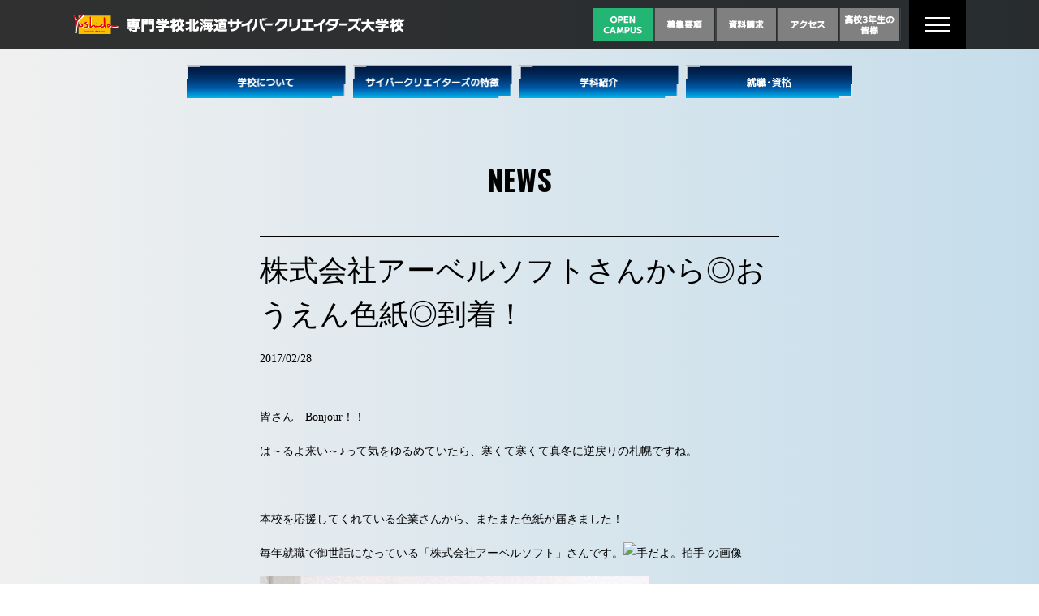

--- FILE ---
content_type: text/html; charset=UTF-8
request_url: https://yoshida-jobi.jp/news/201702283193/
body_size: 34737
content:
<!DOCTYPE html>
<html lang="ja">

<head>
	<meta charset="UTF-8">
	<meta name="viewport" content="width=device-width,initial-scale=1.0,minimum-scale=1.0" />
	<title>ICT・ゲーム・CG系の学校｜吉田学園 専門学校北海道サイバークリエイターズ大学校（北海道・札幌）</title>
	<link rel="stylesheet" href="https://cdn.jsdelivr.net/npm/destyle.css@1.0.15/destyle.css" />
	<link rel="stylesheet" href="https://cdnjs.cloudflare.com/ajax/libs/animate.css/3.6.2/animate.min.css" />
	<link rel="stylesheet" href="https://cdnjs.cloudflare.com/ajax/libs/drawer/3.2.2/css/drawer.min.css" />
	<link rel="preconnect" href="https://fonts.googleapis.com">
	<link rel="preconnect" href="https://fonts.gstatic.com" crossorigin>
	<link href="https://fonts.googleapis.com/css2?family=M+PLUS+2:wght@100..900&family=Noto+Sans+JP:wght@100..900&family=Oswald:wght@200..700&display=swap" rel="stylesheet">
	<meta name='robots' content='index, follow, max-image-preview:large, max-snippet:-1, max-video-preview:-1' />

	<!-- This site is optimized with the Yoast SEO plugin v21.7 - https://yoast.com/wordpress/plugins/seo/ -->
	<title>株式会社アーベルソフトさんから◎おうえん色紙◎到着！ ｜吉田学園情報ビジネス専門学校(北海道・札幌)</title>
	<meta name="description" content="吉田学園情報ビジネス専門学校から株式会社アーベルソフトさんから◎おうえん色紙◎到着！ をお知らせします。" />
	<link rel="canonical" href="https://yoshida-jobi.jp/wp-jobi/news/201702283193/" />
	<meta property="og:locale" content="ja_JP" />
	<meta property="og:type" content="article" />
	<meta property="og:title" content="株式会社アーベルソフトさんから◎おうえん色紙◎到着！ ｜吉田学園情報ビジネス専門学校(北海道・札幌)" />
	<meta property="og:description" content="吉田学園情報ビジネス専門学校から株式会社アーベルソフトさんから◎おうえん色紙◎到着！ をお知らせします。" />
	<meta property="og:url" content="https://yoshida-jobi.jp/wp-jobi/news/201702283193/" />
	<meta property="og:site_name" content="吉田学園情報ビジネス専門学校" />
	<meta property="article:publisher" content="https://www.facebook.com/yoshidagakuenjobi/" />
	<meta name="twitter:card" content="summary_large_image" />
	<meta name="twitter:site" content="@yoshida_jobi" />
	<script type="application/ld+json" class="yoast-schema-graph">{"@context":"https://schema.org","@graph":[{"@type":"WebPage","@id":"https://yoshida-jobi.jp/wp-jobi/news/201702283193/","url":"https://yoshida-jobi.jp/wp-jobi/news/201702283193/","name":"株式会社アーベルソフトさんから◎おうえん色紙◎到着！ ｜吉田学園情報ビジネス専門学校(北海道・札幌)","isPartOf":{"@id":"https://yoshida-jobi.jp/#website"},"primaryImageOfPage":{"@id":"https://yoshida-jobi.jp/wp-jobi/news/201702283193/#primaryimage"},"image":{"@id":"https://yoshida-jobi.jp/wp-jobi/news/201702283193/#primaryimage"},"thumbnailUrl":"","datePublished":"2017-02-28T03:44:07+00:00","dateModified":"2017-02-28T03:44:07+00:00","description":"吉田学園情報ビジネス専門学校から株式会社アーベルソフトさんから◎おうえん色紙◎到着！ をお知らせします。","breadcrumb":{"@id":"https://yoshida-jobi.jp/wp-jobi/news/201702283193/#breadcrumb"},"inLanguage":"ja","potentialAction":[{"@type":"ReadAction","target":["https://yoshida-jobi.jp/wp-jobi/news/201702283193/"]}]},{"@type":"ImageObject","inLanguage":"ja","@id":"https://yoshida-jobi.jp/wp-jobi/news/201702283193/#primaryimage","url":"","contentUrl":""},{"@type":"BreadcrumbList","@id":"https://yoshida-jobi.jp/wp-jobi/news/201702283193/#breadcrumb","itemListElement":[{"@type":"ListItem","position":1,"name":"HOME","item":"https://yoshida-jobi.jp/"},{"@type":"ListItem","position":2,"name":"ニュース","item":"https://yoshida-jobi.jp/wp-jobi/news/"},{"@type":"ListItem","position":3,"name":"株式会社アーベルソフトさんから◎おうえん色紙◎到着！"}]},{"@type":"WebSite","@id":"https://yoshida-jobi.jp/#website","url":"https://yoshida-jobi.jp/","name":"吉田学園情報ビジネス専門学校","description":"","potentialAction":[{"@type":"SearchAction","target":{"@type":"EntryPoint","urlTemplate":"https://yoshida-jobi.jp/?s={search_term_string}"},"query-input":"required name=search_term_string"}],"inLanguage":"ja"}]}</script>
	<!-- / Yoast SEO plugin. -->


<link rel='dns-prefetch' href='//ajax.googleapis.com' />
<link rel='dns-prefetch' href='//cdnjs.cloudflare.com' />
<link rel='dns-prefetch' href='//cdn.jsdelivr.net' />
<link rel="alternate" type="application/rss+xml" title="吉田学園情報ビジネス専門学校 &raquo; フィード" href="https://yoshida-jobi.jp/feed/" />
<link rel="alternate" type="application/rss+xml" title="吉田学園情報ビジネス専門学校 &raquo; コメントフィード" href="https://yoshida-jobi.jp/comments/feed/" />
<script>
window._wpemojiSettings = {"baseUrl":"https:\/\/s.w.org\/images\/core\/emoji\/14.0.0\/72x72\/","ext":".png","svgUrl":"https:\/\/s.w.org\/images\/core\/emoji\/14.0.0\/svg\/","svgExt":".svg","source":{"concatemoji":"https:\/\/yoshida-jobi.jp\/wp-jobi\/wp-includes\/js\/wp-emoji-release.min.js?ver=6.4.7"}};
/*! This file is auto-generated */
!function(i,n){var o,s,e;function c(e){try{var t={supportTests:e,timestamp:(new Date).valueOf()};sessionStorage.setItem(o,JSON.stringify(t))}catch(e){}}function p(e,t,n){e.clearRect(0,0,e.canvas.width,e.canvas.height),e.fillText(t,0,0);var t=new Uint32Array(e.getImageData(0,0,e.canvas.width,e.canvas.height).data),r=(e.clearRect(0,0,e.canvas.width,e.canvas.height),e.fillText(n,0,0),new Uint32Array(e.getImageData(0,0,e.canvas.width,e.canvas.height).data));return t.every(function(e,t){return e===r[t]})}function u(e,t,n){switch(t){case"flag":return n(e,"\ud83c\udff3\ufe0f\u200d\u26a7\ufe0f","\ud83c\udff3\ufe0f\u200b\u26a7\ufe0f")?!1:!n(e,"\ud83c\uddfa\ud83c\uddf3","\ud83c\uddfa\u200b\ud83c\uddf3")&&!n(e,"\ud83c\udff4\udb40\udc67\udb40\udc62\udb40\udc65\udb40\udc6e\udb40\udc67\udb40\udc7f","\ud83c\udff4\u200b\udb40\udc67\u200b\udb40\udc62\u200b\udb40\udc65\u200b\udb40\udc6e\u200b\udb40\udc67\u200b\udb40\udc7f");case"emoji":return!n(e,"\ud83e\udef1\ud83c\udffb\u200d\ud83e\udef2\ud83c\udfff","\ud83e\udef1\ud83c\udffb\u200b\ud83e\udef2\ud83c\udfff")}return!1}function f(e,t,n){var r="undefined"!=typeof WorkerGlobalScope&&self instanceof WorkerGlobalScope?new OffscreenCanvas(300,150):i.createElement("canvas"),a=r.getContext("2d",{willReadFrequently:!0}),o=(a.textBaseline="top",a.font="600 32px Arial",{});return e.forEach(function(e){o[e]=t(a,e,n)}),o}function t(e){var t=i.createElement("script");t.src=e,t.defer=!0,i.head.appendChild(t)}"undefined"!=typeof Promise&&(o="wpEmojiSettingsSupports",s=["flag","emoji"],n.supports={everything:!0,everythingExceptFlag:!0},e=new Promise(function(e){i.addEventListener("DOMContentLoaded",e,{once:!0})}),new Promise(function(t){var n=function(){try{var e=JSON.parse(sessionStorage.getItem(o));if("object"==typeof e&&"number"==typeof e.timestamp&&(new Date).valueOf()<e.timestamp+604800&&"object"==typeof e.supportTests)return e.supportTests}catch(e){}return null}();if(!n){if("undefined"!=typeof Worker&&"undefined"!=typeof OffscreenCanvas&&"undefined"!=typeof URL&&URL.createObjectURL&&"undefined"!=typeof Blob)try{var e="postMessage("+f.toString()+"("+[JSON.stringify(s),u.toString(),p.toString()].join(",")+"));",r=new Blob([e],{type:"text/javascript"}),a=new Worker(URL.createObjectURL(r),{name:"wpTestEmojiSupports"});return void(a.onmessage=function(e){c(n=e.data),a.terminate(),t(n)})}catch(e){}c(n=f(s,u,p))}t(n)}).then(function(e){for(var t in e)n.supports[t]=e[t],n.supports.everything=n.supports.everything&&n.supports[t],"flag"!==t&&(n.supports.everythingExceptFlag=n.supports.everythingExceptFlag&&n.supports[t]);n.supports.everythingExceptFlag=n.supports.everythingExceptFlag&&!n.supports.flag,n.DOMReady=!1,n.readyCallback=function(){n.DOMReady=!0}}).then(function(){return e}).then(function(){var e;n.supports.everything||(n.readyCallback(),(e=n.source||{}).concatemoji?t(e.concatemoji):e.wpemoji&&e.twemoji&&(t(e.twemoji),t(e.wpemoji)))}))}((window,document),window._wpemojiSettings);
</script>
<style id='wp-emoji-styles-inline-css'>

	img.wp-smiley, img.emoji {
		display: inline !important;
		border: none !important;
		box-shadow: none !important;
		height: 1em !important;
		width: 1em !important;
		margin: 0 0.07em !important;
		vertical-align: -0.1em !important;
		background: none !important;
		padding: 0 !important;
	}
</style>
<link rel='stylesheet' id='wp-block-library-css' href='https://yoshida-jobi.jp/wp-jobi/wp-includes/css/dist/block-library/style.min.css?ver=6.4.7' media='all' />
<style id='classic-theme-styles-inline-css'>
/*! This file is auto-generated */
.wp-block-button__link{color:#fff;background-color:#32373c;border-radius:9999px;box-shadow:none;text-decoration:none;padding:calc(.667em + 2px) calc(1.333em + 2px);font-size:1.125em}.wp-block-file__button{background:#32373c;color:#fff;text-decoration:none}
</style>
<style id='global-styles-inline-css'>
body{--wp--preset--color--black: #000000;--wp--preset--color--cyan-bluish-gray: #abb8c3;--wp--preset--color--white: #ffffff;--wp--preset--color--pale-pink: #f78da7;--wp--preset--color--vivid-red: #cf2e2e;--wp--preset--color--luminous-vivid-orange: #ff6900;--wp--preset--color--luminous-vivid-amber: #fcb900;--wp--preset--color--light-green-cyan: #7bdcb5;--wp--preset--color--vivid-green-cyan: #00d084;--wp--preset--color--pale-cyan-blue: #8ed1fc;--wp--preset--color--vivid-cyan-blue: #0693e3;--wp--preset--color--vivid-purple: #9b51e0;--wp--preset--gradient--vivid-cyan-blue-to-vivid-purple: linear-gradient(135deg,rgba(6,147,227,1) 0%,rgb(155,81,224) 100%);--wp--preset--gradient--light-green-cyan-to-vivid-green-cyan: linear-gradient(135deg,rgb(122,220,180) 0%,rgb(0,208,130) 100%);--wp--preset--gradient--luminous-vivid-amber-to-luminous-vivid-orange: linear-gradient(135deg,rgba(252,185,0,1) 0%,rgba(255,105,0,1) 100%);--wp--preset--gradient--luminous-vivid-orange-to-vivid-red: linear-gradient(135deg,rgba(255,105,0,1) 0%,rgb(207,46,46) 100%);--wp--preset--gradient--very-light-gray-to-cyan-bluish-gray: linear-gradient(135deg,rgb(238,238,238) 0%,rgb(169,184,195) 100%);--wp--preset--gradient--cool-to-warm-spectrum: linear-gradient(135deg,rgb(74,234,220) 0%,rgb(151,120,209) 20%,rgb(207,42,186) 40%,rgb(238,44,130) 60%,rgb(251,105,98) 80%,rgb(254,248,76) 100%);--wp--preset--gradient--blush-light-purple: linear-gradient(135deg,rgb(255,206,236) 0%,rgb(152,150,240) 100%);--wp--preset--gradient--blush-bordeaux: linear-gradient(135deg,rgb(254,205,165) 0%,rgb(254,45,45) 50%,rgb(107,0,62) 100%);--wp--preset--gradient--luminous-dusk: linear-gradient(135deg,rgb(255,203,112) 0%,rgb(199,81,192) 50%,rgb(65,88,208) 100%);--wp--preset--gradient--pale-ocean: linear-gradient(135deg,rgb(255,245,203) 0%,rgb(182,227,212) 50%,rgb(51,167,181) 100%);--wp--preset--gradient--electric-grass: linear-gradient(135deg,rgb(202,248,128) 0%,rgb(113,206,126) 100%);--wp--preset--gradient--midnight: linear-gradient(135deg,rgb(2,3,129) 0%,rgb(40,116,252) 100%);--wp--preset--font-size--small: 13px;--wp--preset--font-size--medium: 20px;--wp--preset--font-size--large: 36px;--wp--preset--font-size--x-large: 42px;--wp--preset--spacing--20: 0.44rem;--wp--preset--spacing--30: 0.67rem;--wp--preset--spacing--40: 1rem;--wp--preset--spacing--50: 1.5rem;--wp--preset--spacing--60: 2.25rem;--wp--preset--spacing--70: 3.38rem;--wp--preset--spacing--80: 5.06rem;--wp--preset--shadow--natural: 6px 6px 9px rgba(0, 0, 0, 0.2);--wp--preset--shadow--deep: 12px 12px 50px rgba(0, 0, 0, 0.4);--wp--preset--shadow--sharp: 6px 6px 0px rgba(0, 0, 0, 0.2);--wp--preset--shadow--outlined: 6px 6px 0px -3px rgba(255, 255, 255, 1), 6px 6px rgba(0, 0, 0, 1);--wp--preset--shadow--crisp: 6px 6px 0px rgba(0, 0, 0, 1);}:where(.is-layout-flex){gap: 0.5em;}:where(.is-layout-grid){gap: 0.5em;}body .is-layout-flow > .alignleft{float: left;margin-inline-start: 0;margin-inline-end: 2em;}body .is-layout-flow > .alignright{float: right;margin-inline-start: 2em;margin-inline-end: 0;}body .is-layout-flow > .aligncenter{margin-left: auto !important;margin-right: auto !important;}body .is-layout-constrained > .alignleft{float: left;margin-inline-start: 0;margin-inline-end: 2em;}body .is-layout-constrained > .alignright{float: right;margin-inline-start: 2em;margin-inline-end: 0;}body .is-layout-constrained > .aligncenter{margin-left: auto !important;margin-right: auto !important;}body .is-layout-constrained > :where(:not(.alignleft):not(.alignright):not(.alignfull)){max-width: var(--wp--style--global--content-size);margin-left: auto !important;margin-right: auto !important;}body .is-layout-constrained > .alignwide{max-width: var(--wp--style--global--wide-size);}body .is-layout-flex{display: flex;}body .is-layout-flex{flex-wrap: wrap;align-items: center;}body .is-layout-flex > *{margin: 0;}body .is-layout-grid{display: grid;}body .is-layout-grid > *{margin: 0;}:where(.wp-block-columns.is-layout-flex){gap: 2em;}:where(.wp-block-columns.is-layout-grid){gap: 2em;}:where(.wp-block-post-template.is-layout-flex){gap: 1.25em;}:where(.wp-block-post-template.is-layout-grid){gap: 1.25em;}.has-black-color{color: var(--wp--preset--color--black) !important;}.has-cyan-bluish-gray-color{color: var(--wp--preset--color--cyan-bluish-gray) !important;}.has-white-color{color: var(--wp--preset--color--white) !important;}.has-pale-pink-color{color: var(--wp--preset--color--pale-pink) !important;}.has-vivid-red-color{color: var(--wp--preset--color--vivid-red) !important;}.has-luminous-vivid-orange-color{color: var(--wp--preset--color--luminous-vivid-orange) !important;}.has-luminous-vivid-amber-color{color: var(--wp--preset--color--luminous-vivid-amber) !important;}.has-light-green-cyan-color{color: var(--wp--preset--color--light-green-cyan) !important;}.has-vivid-green-cyan-color{color: var(--wp--preset--color--vivid-green-cyan) !important;}.has-pale-cyan-blue-color{color: var(--wp--preset--color--pale-cyan-blue) !important;}.has-vivid-cyan-blue-color{color: var(--wp--preset--color--vivid-cyan-blue) !important;}.has-vivid-purple-color{color: var(--wp--preset--color--vivid-purple) !important;}.has-black-background-color{background-color: var(--wp--preset--color--black) !important;}.has-cyan-bluish-gray-background-color{background-color: var(--wp--preset--color--cyan-bluish-gray) !important;}.has-white-background-color{background-color: var(--wp--preset--color--white) !important;}.has-pale-pink-background-color{background-color: var(--wp--preset--color--pale-pink) !important;}.has-vivid-red-background-color{background-color: var(--wp--preset--color--vivid-red) !important;}.has-luminous-vivid-orange-background-color{background-color: var(--wp--preset--color--luminous-vivid-orange) !important;}.has-luminous-vivid-amber-background-color{background-color: var(--wp--preset--color--luminous-vivid-amber) !important;}.has-light-green-cyan-background-color{background-color: var(--wp--preset--color--light-green-cyan) !important;}.has-vivid-green-cyan-background-color{background-color: var(--wp--preset--color--vivid-green-cyan) !important;}.has-pale-cyan-blue-background-color{background-color: var(--wp--preset--color--pale-cyan-blue) !important;}.has-vivid-cyan-blue-background-color{background-color: var(--wp--preset--color--vivid-cyan-blue) !important;}.has-vivid-purple-background-color{background-color: var(--wp--preset--color--vivid-purple) !important;}.has-black-border-color{border-color: var(--wp--preset--color--black) !important;}.has-cyan-bluish-gray-border-color{border-color: var(--wp--preset--color--cyan-bluish-gray) !important;}.has-white-border-color{border-color: var(--wp--preset--color--white) !important;}.has-pale-pink-border-color{border-color: var(--wp--preset--color--pale-pink) !important;}.has-vivid-red-border-color{border-color: var(--wp--preset--color--vivid-red) !important;}.has-luminous-vivid-orange-border-color{border-color: var(--wp--preset--color--luminous-vivid-orange) !important;}.has-luminous-vivid-amber-border-color{border-color: var(--wp--preset--color--luminous-vivid-amber) !important;}.has-light-green-cyan-border-color{border-color: var(--wp--preset--color--light-green-cyan) !important;}.has-vivid-green-cyan-border-color{border-color: var(--wp--preset--color--vivid-green-cyan) !important;}.has-pale-cyan-blue-border-color{border-color: var(--wp--preset--color--pale-cyan-blue) !important;}.has-vivid-cyan-blue-border-color{border-color: var(--wp--preset--color--vivid-cyan-blue) !important;}.has-vivid-purple-border-color{border-color: var(--wp--preset--color--vivid-purple) !important;}.has-vivid-cyan-blue-to-vivid-purple-gradient-background{background: var(--wp--preset--gradient--vivid-cyan-blue-to-vivid-purple) !important;}.has-light-green-cyan-to-vivid-green-cyan-gradient-background{background: var(--wp--preset--gradient--light-green-cyan-to-vivid-green-cyan) !important;}.has-luminous-vivid-amber-to-luminous-vivid-orange-gradient-background{background: var(--wp--preset--gradient--luminous-vivid-amber-to-luminous-vivid-orange) !important;}.has-luminous-vivid-orange-to-vivid-red-gradient-background{background: var(--wp--preset--gradient--luminous-vivid-orange-to-vivid-red) !important;}.has-very-light-gray-to-cyan-bluish-gray-gradient-background{background: var(--wp--preset--gradient--very-light-gray-to-cyan-bluish-gray) !important;}.has-cool-to-warm-spectrum-gradient-background{background: var(--wp--preset--gradient--cool-to-warm-spectrum) !important;}.has-blush-light-purple-gradient-background{background: var(--wp--preset--gradient--blush-light-purple) !important;}.has-blush-bordeaux-gradient-background{background: var(--wp--preset--gradient--blush-bordeaux) !important;}.has-luminous-dusk-gradient-background{background: var(--wp--preset--gradient--luminous-dusk) !important;}.has-pale-ocean-gradient-background{background: var(--wp--preset--gradient--pale-ocean) !important;}.has-electric-grass-gradient-background{background: var(--wp--preset--gradient--electric-grass) !important;}.has-midnight-gradient-background{background: var(--wp--preset--gradient--midnight) !important;}.has-small-font-size{font-size: var(--wp--preset--font-size--small) !important;}.has-medium-font-size{font-size: var(--wp--preset--font-size--medium) !important;}.has-large-font-size{font-size: var(--wp--preset--font-size--large) !important;}.has-x-large-font-size{font-size: var(--wp--preset--font-size--x-large) !important;}
.wp-block-navigation a:where(:not(.wp-element-button)){color: inherit;}
:where(.wp-block-post-template.is-layout-flex){gap: 1.25em;}:where(.wp-block-post-template.is-layout-grid){gap: 1.25em;}
:where(.wp-block-columns.is-layout-flex){gap: 2em;}:where(.wp-block-columns.is-layout-grid){gap: 2em;}
.wp-block-pullquote{font-size: 1.5em;line-height: 1.6;}
</style>
<link rel='stylesheet' id='arve-main-css' href='https://yoshida-jobi.jp/wp-jobi/wp-content/plugins/advanced-responsive-video-embedder/build/main.css?ver=b087dd41bba279baeb77' media='all' />
<link rel='stylesheet' id='wp-pagenavi-css' href='https://yoshida-jobi.jp/wp-jobi/wp-content/plugins/wp-pagenavi/pagenavi-css.css?ver=2.70' media='all' />
<link rel='stylesheet' id='reset-css-css' href='https://cdn.jsdelivr.net/npm/destyle.css@1.0.15/destyle.css' media='all' />
<link rel='stylesheet' id='font-awesome-css' href='https://cdnjs.cloudflare.com/ajax/libs/font-awesome/6.1.1/css/all.min.css?ver=5.8.2' media='all' />
<link rel='stylesheet' id='slick-css-css' href='https://cdn.jsdelivr.net/npm/slick-carousel@1.8.1/slick/slick.css?ver=6.4.7' media='all' />
<link rel='stylesheet' id='slick-theme-css-css' href='https://cdn.jsdelivr.net/npm/slick-carousel@1.8.1/slick/slick-theme.css?ver=6.4.7' media='all' />
<link rel='stylesheet' id='style-css' href='https://yoshida-jobi.jp/wp-jobi/wp-content/themes/jobitest/css/style.css?ver=all' media='all' />
<link rel='stylesheet' id='news_detail-css' href='https://yoshida-jobi.jp/wp-jobi/wp-content/themes/jobitest/css/n02_news_detail.css?ver=all' media='all' />
<link rel='stylesheet' id='news_ad-css' href='https://yoshida-jobi.jp/wp-jobi/wp-content/themes/jobitest/css/n01_ad.css?ver=all' media='all' />
<link rel="https://api.w.org/" href="https://yoshida-jobi.jp/wp-json/" /><link rel="alternate" type="application/json" href="https://yoshida-jobi.jp/wp-json/wp/v2/news/3193" /><link rel='shortlink' href='https://yoshida-jobi.jp/?p=3193' />
<link rel="alternate" type="application/json+oembed" href="https://yoshida-jobi.jp/wp-json/oembed/1.0/embed?url=https%3A%2F%2Fyoshida-jobi.jp%2Fnews%2F201702283193%2F" />
<link rel="alternate" type="text/xml+oembed" href="https://yoshida-jobi.jp/wp-json/oembed/1.0/embed?url=https%3A%2F%2Fyoshida-jobi.jp%2Fnews%2F201702283193%2F&#038;format=xml" />
</head>

<body class="news-template-default single single-news postid-3193">
	<header>
		<div class="menu">
			<div class="menu__inner">
				<div class="menu2">
					<h1><a href="https://yoshida-jobi.jp">
							<picture>
								<!-- スマートフォン用の画像 -->
								<source media="(max-width: 930px)" srcset="https://yoshida-jobi.jp/wp-jobi/wp-content/themes/jobitest/img/sp_logo.png">
								<!-- デフォルトの画像 -->
								<img src="https://yoshida-jobi.jp/wp-jobi/wp-content/themes/jobitest/img/yoshidalogo.png" width="409" height="60" alt="専門学校北海道サイバークリエイターズ大学校">
							</picture>
						</a></h1>




					<div class="header__menu">
						<a href="https://event.yoshida-g.ac.jp/join/event?school_year=2024&school_name=吉田学園情報ビジネス専門学校" target="_blank"><img src="https://yoshida-jobi.jp/wp-jobi/wp-content/themes/jobitest/img/topmenu1.png" width="76" height="60" alt="" /></a>
						<a href="https://yoshida-jobi.jp/jukensei/boshu/" target="_blank"><img src="https://yoshida-jobi.jp/wp-jobi/wp-content/themes/jobitest/img/topmenu2.png" width="76" height="60" alt="" /></a>
						<a href="https://yoshida-g.gr.jp/yac-shiryo/?_gl=1*16fahwj*_gcl_au*MjY2MDI2NTc2LjE3MDg3MzQ0NDQ." target="_blank"><img src="https://yoshida-jobi.jp/wp-jobi/wp-content/themes/jobitest/img/topmenu3.png" width="76" height="60" alt="" /></a>
						<a href="https://www.google.com/maps/place/吉田学園情報ビジネス専門学校/@43.080335,141.361764,15z/data=!4m5!3m4!1s0x0:0xf69a02d1562b2259!8m2!3d43.080335!4d141.361764?ll=43.080335,141.361764&z=15&t=m&hl=ja&gl=JP&mapclient=embed&cid=17769518377860801113&shorturl=1" target="_blank"><img src="https://yoshida-jobi.jp/wp-jobi/wp-content/themes/jobitest/img/topmenu4.png" width="76" height="60" alt="" /></a>
						<a href="https://yoshida-jobi.jp/otherpage/tohighschool/" target="_blank"><img src="https://yoshida-jobi.jp/wp-jobi/wp-content/themes/jobitest/img/topmenu5.png" width="76" height="60" alt="" /></a>
<!-- 						<a href="https://yoshida-entry.jp/mypage/" target="_blank"><img src="https://yoshida-jobi.jp/wp-jobi/wp-content/themes/jobitest/img/topmenu6.png" width="76" height="60" alt="" /></a> -->
					</div>
					<div class="hamburger-menu">
						<button class="hamburger" aria-label="メニューを開く">
							<span></span>
							<span></span>
							<span></span>
						</button>
					</div>
				</div>


				<div class="mobile-menu">

					<a href="https://yoshida-jobi.jp">トップページ</a>
					<a href="https://www.google.com/maps/place/吉田学園情報ビジネス専門学校/@43.080335,141.361764,15z/data=!4m5!3m4!1s0x0:0xf69a02d1562b2259!8m2!3d43.080335!4d141.361764?ll=43.080335,141.361764&z=15&t=m&hl=ja&gl=JP&mapclient=embed&cid=17769518377860801113&shorturl=1" target="_blank">交通アクセス</a>
					<a href="https://yoshida-jobi.jp/otherpage/about/">学校について</a>
					<a href="https://yoshida-jobi.jp/otherpage/point/">サイバークリエイターズの特徴</a>
					<a href="https://yoshida-jobi.jp/otherpage/gakka/is/">情報システム学科（2年制・3年制）</a>
					<a href="https://yoshida-jobi.jp/otherpage/gakka/game/">ゲームクリエイター学科（3年制）</a>
					<a href="https://yoshida-jobi.jp/otherpage/gakka/cg/">CGデザイナー学科（3年制）</a>
					<a href="https://yoshida-jobi.jp/otherpage/joblicense/">就職・資格</a>
					<a href="https://yoshida-jobi.jp/otherpage/campuslife/">キャンパスライフ</a>
					<a href="https://yoshida-g.ac.jp/policy/" target="_blank">サイトポリシー</a>
					<a href="https://yoshida-g.ac.jp/kyoinsaiyo/" target="_blank">教員採用</a>
					<a href="https://yoshida-g.gr.jp/about/donation/?_gl=1*1i75vfs*_gcl_au*MjY2MDI2NTc2LjE3MDg3MzQ0NDQ." target="_blank">寄付金のお願い</a>
					<a href="https://yoshida-g.ac.jp/disclosure/jobi/" target="_blank">情報公開</a>
				</div>
			</div>
		</div>
	</header>


	<div class="mainmenu"><a href="https://yoshida-jobi.jp/otherpage/about/"><img src="https://yoshida-jobi.jp/wp-jobi/wp-content/themes/jobitest/img/mainmenu1.png" width="215" height="41" alt="" /></a><a href="https://yoshida-jobi.jp/otherpage/point/"><img src="https://yoshida-jobi.jp/wp-jobi/wp-content/themes/jobitest/img/mainmenu2.png" width="215" height="41" alt="" /></a><a class="modal-open"><img src="https://yoshida-jobi.jp/wp-jobi/wp-content/themes/jobitest/img/mainmenu3.png" width="215" height="41" alt="" /></a><a href="https://yoshida-jobi.jp/otherpage/joblicense/"><img src="https://yoshida-jobi.jp/wp-jobi/wp-content/themes/jobitest/img/mainmenu4.png" width="215" height="41" alt="" /></a></div>

<!-- 学科紹介のモーダルウィンドウ -->
<div class="modal">
  <div class="modal-cont">
    <a href="https://yoshida-jobi.jp/otherpage/gakka/is/"><img src="https://yoshida-jobi.jp/wp-jobi/wp-content/themes/jobitest/img/ict.png"></a>
    <a href="https://yoshida-jobi.jp/otherpage/gakka/game/"><img src="https://yoshida-jobi.jp/wp-jobi/wp-content/themes/jobitest/img/game.png"></a>
    <a href="https://yoshida-jobi.jp/otherpage/gakka/cg/"><img src="https://yoshida-jobi.jp/wp-jobi/wp-content/themes/jobitest/img/cg.png"></a>
  </div>
  <div class="btn-modal-close"><a class="modal-close">閉じる</a></div>
</div>



</body>

</html><div class="content">
    <div class="news-detail-box">
        <div class="single-title">
            <h2>NEWS</h2>
        </div>
                    
    <div class="content pt-100">
        <div class="news-detail-box">

            <hr class="news-hr">
            <h1 class="news-detail-title">
                株式会社アーベルソフトさんから◎おうえん色紙◎到着！            </h1>
            <p class="news-detail-date">
            <ul class="news-detail-notice">
                <li>2017/02/28</li>
                            </ul>
            </p>
            <div class="news-detail-text">
                <p>皆さん　Bonjour！！</p>
<p>は～るよ来い～♪って気をゆるめていたら、寒くて寒くて真冬に逆戻りの札幌ですね。</p>
<p>&nbsp;</p>
<p>本校を応援してくれている企業さんから、またまた色紙が届きました！</p>
<p>毎年就職で御世話になっている「株式会社アーベルソフト」さんです。<img decoding="async" src="http://gazo.emoji7.jp/img/05100_726438/%E6%89%8B%E3%81%A0%E3%82%88%E3%80%82%E6%8B%8D%E6%89%8B_m.gif" alt="手だよ。拍手 の画像" /></p>
<p><img fetchpriority="high" decoding="async" src="/wp-jobi/wp-content/uploads/2017/02/IMG_0942.jpg" alt="IMG_0942" width="480" height="640" /></p>
<p>最後にリンクはっておくから、どんな会社か、ゆっくり見てね～！</p>
<p>&nbsp;</p>
<p>みんな安心して！ 卒業生もいるし、社長さんも社員の皆さんも、本当に本校の学生を理解し、育ててくれています。</p>
<p>&nbsp;</p>
<p>オープンキャンパスに来た時には、色紙もチェックしてね！</p>
<p>&nbsp;</p>
<p>株式会社アーベルソフトさんの情報は<a href="http://www.abelsoft.co.jp/index.html" target="_blank" rel="noopener noreferrer">コチラ</a></p>
<p>&nbsp;</p>
<p>まだまだ寒いぞ！風邪対策しっかりとね！ 以上　中田でした！<img decoding="async" src="http://media.emjb.jp/img/pictograms/327196.gif" alt="花(よろしく) ﾃﾞｺﾒ絵文字" /></p>
            </div>
            <p class="news-detail-back">
                <a class="news-detail-back-link" href="https://yoshida-jobi.jp/news/">
                    <span class="news-detail-back-text">一覧に戻る</span>
                    <i class="material-icons button-arrow-right" data-icon=""></i>
                </a>
            </p>
        </div>
    </div>

    </div>
</div>

<!--.page_navi-->
<!--  -->
<!--/.page_navi-->
<footer>
	<img class="footer__logo" src="https://yoshida-jobi.jp/wp-jobi/wp-content/themes/jobitest/img/footerlogo2.png" width="600" height="auto" alt="" />
	<div class="footer2 sp-none">〒065-0015 北海道札幌市東区北１５条東６丁目３−１　｜　<a href="https://yoshida-g.ac.jp" target="_blank">吉田学園 グループ校一覧</a></div>
	<div class="border"></div>
	<div class="footer2">ご質問やご相談、資料のご請求などはお気軽に入学相談ダイヤルまで</div>
	<div class="footer3">入学相談ダイヤル<div class="flex"><span><img src="https://yoshida-jobi.jp/wp-jobi/wp-content/themes/jobitest/img/freedial.png" alt="フリーダイヤル" width="42px" height="21px" loading="lazy"></span><span class="tel">0120-607033</span></div>
	</div>
	<div class="footer4 sp-none">専門学校総合事務局 <span class="tel2">011-742-3441</span>　｜　キャリア支援センター <span class="tel2">011-711-1347</span>　｜　吉田学園法人本部 <span class="tel2">011-711-1347</span></div>
	<div class="footer4 pc-none">
		<div class="footer4-sp__access">
			<p>〒065-0015 北海道札幌市東区北１５条東６丁目３−１</p>
		</div>
		<div class="footer4-sp__tel">
			<p>専門学校総合事務局 <span class="tel2">011-742-3441</span></p>
			<p>キャリア支援センター <span class="tel2">011-711-1347</span></p>
			<p>吉田学園法人本部 <span class="tel2">011-711-1347</span></p>
		</div>
	</div>
	<div class="sns"><a href="https://page.line.me/267whltg?openQrModal=true" target="_blank"><img src="https://yoshida-jobi.jp/wp-jobi/wp-content/themes/jobitest/img/line.png" width="112" height="auto" alt="" /></a><a href="https://www.instagram.com/yoshidajobi/" target="_blank"><img src="https://yoshida-jobi.jp/wp-jobi/wp-content/themes/jobitest/img/instagram.png" width="169" height="auto" alt="" /></a><a href="https://twitter.com/yoshida_jobi" target="_blank"><img src="https://yoshida-jobi.jp/wp-jobi/wp-content/themes/jobitest/img/x.png" width="85" height="auto" alt="" /></a><a href="https://www.youtube.com/user/jobigame/videos" target="_blank"><img src="https://yoshida-jobi.jp/wp-jobi/wp-content/themes/jobitest/img/youtube.png" width="131" height="auto" alt="" /></a></div>

	<div class="footer__map">
		<iframe src="https://www.google.com/maps/embed?pb=!1m18!1m12!1m3!1d2914.148950474602!2d141.35928847641264!3d43.08036377113508!2m3!1f0!2f0!3f0!3m2!1i1024!2i768!4f13.1!3m3!1m2!1s0x5f0b29164f11e9ed%3A0x2a9a68ed479ee72b!2z44CSMDY1LTAwMTUg5YyX5rW36YGT5pyt5bmM5biC5p2x5Yy65YyX77yR77yV5p2h5p2x77yW5LiB55uu77yT4oiS77yR!5e0!3m2!1sja!2sjp!4v1710120996910!5m2!1sja!2sjp" width="1100" height="301" style="border:0;" allowfullscreen="" loading="lazy" referrerpolicy="no-referrer-when-downgrade"></iframe>
	</div>

	<div class="footer__nav">
		<div class="footer__nav-wrapper">
			<ul class="footer__nav-list">
				<li><a href="https://yoshida-jobi.jp">トップページ</a></li>
				<li><a href="https://yoshida-jobi.jp/otherpage/about/">学校について</a></li>
				<li><a href="https://yoshida-jobi.jp/otherpage/point/">サイバークリエイターズの特徴</a></li>
				<li><a href="https://yoshida-jobi.jp/otherpage/gakka/is/">情報システム学科（2年制・3年制）</a></li>
				<li><a href="https://yoshida-jobi.jp/otherpage/gakka/game/">ゲームクリエイター学科（3年制）</a></li>
				<li><a href="https://yoshida-jobi.jp/otherpage/gakka/cg/">CGデザイナー学科（3年制）</a></li>
				<li><a href="https://yoshida-jobi.jp/otherpage/joblicense/">就職・資格</a></li>
			</ul>

			<ul class="footer__nav-list">
				<li><a href="https://yoshida-jobi.jp/otherpage/campuslife/">キャンパスライフ</a></li>
				<li><a href="https://yoshida-jobi.jp/otherpage/tohighschool/">高校3年生の皆様</a></li>
				<li><a href="https://yoshida-g.ac.jp/policy/" target="_blank" rel="noopener noreferrer">サイトポリシー</a></li>
				<li><a href="https://yoshida-g.ac.jp/kyoinsaiyo/" target="_blank" rel="noopener noreferrer">教員採用</a><br></li>
				<li><a href="https://yoshida-g.gr.jp/about/donation/?_gl=1*1i75vfs*_gcl_au*MjY2MDI2NTc2LjE3MDg3MzQ0NDQ." target="_blank" rel="noopener noreferrer">寄付金のお願い</a></li>
				<li><a href="https://yoshida-g.ac.jp/disclosure/jobi/" target="_blank" rel="noopener noreferrer">情報公開</a></li>
				<li><a href="https://yoshida-jobi.jp/link/" target="_blank" rel="noopener noreferrer">関連リンク</a></li>
			</ul>

			<div class="footer7">
				<a href="https://gakuseikaikan.yoshida-g.ac.jp/lp/" target="_blank" rel="noopener noreferrer"><img src="https://yoshida-jobi.jp/wp-jobi/wp-content/themes/jobitest/img/gakuseikaikan2.png" width="100%" height="auto" alt="" /></a>
			</div>
		</div>
</footer>
<script src="https://yoshida-jobi.jp/wp-jobi/wp-content/plugins/advanced-responsive-video-embedder/build/main.js?ver=b087dd41bba279baeb77" id="arve-main-js"></script>
<script src="https://ajax.googleapis.com/ajax/libs/jquery/3.6.0/jquery.min.js" id="jquery-js"></script>
<script src="https://cdnjs.cloudflare.com/ajax/libs/wow/1.1.2/wow.min.js" id="wow-js"></script>
<script src="https://cdnjs.cloudflare.com/ajax/libs/iScroll/5.1.3/iscroll.min.js" id="iScroll-js"></script>
<script src="https://cdnjs.cloudflare.com/ajax/libs/drawer/3.2.1/js/drawer.min.js" id="drawer-js"></script>
<script src="https://cdn.jsdelivr.net/npm/slick-carousel@1.8.1/slick/slick.min.js?ver=6.4.7" id="slick-js-js"></script>
<script src="https://yoshida-jobi.jp/wp-jobi/wp-content/themes/jobitest/js/script.js" id="my-script-js"></script>
<script src="https://yoshida-jobi.jp/wp-jobi/wp-content/themes/jobitest/js/jquery-numerator.js?ver=0.2.1" id="jquery-numerator-js"></script>
</body>

</html>

--- FILE ---
content_type: text/css
request_url: https://yoshida-jobi.jp/wp-jobi/wp-content/themes/jobitest/css/n01_ad.css?ver=all
body_size: 131436
content:
@charset "UTF-8";
/* CSS Document */
@import url("https://fonts.googleapis.com/css?family=Noto+Sans+JP:100,300,400,500,700,900&display=swap&subset=japanese");
@import url("https://fonts.googleapis.com/css?family=Questrial&display=swap");
/********************
 総合
********************/
.n01-ttl__header__heading__svg {
  display: block;
  margin-top: 2rem;
}
.n01-ttl__header__heading__svg img {
  height: 10px;
}

.n01-bgno {
  background: none;
}

@media screen and (min-width: 561px) {
  .n01-SP {
    display: none;
  }
}
@media screen and (min-width: 769px) {
  .n01-768 {
    display: none;
  }
}
/********************
 施設・設備
********************/
.n01-facility__pickup {
  text-align: center;
  padding: 1px 0 0 0;
  background: #23235e;
  background: url([data-uri]);
  background: -moz-linear-gradient(top, #23235e 0%, #783996 100%);
  background: -webkit-linear-gradient(top, #23235e 0%, #783996 100%);
  background: linear-gradient(to bottom, #23235e 0%, #783996 100%);
  filter: progid:DXImageTransform.Microsoft.gradient(startColorstr="#23235e", endColorstr="#783996", GradientType=0);
}

.n01-facility__title {
  font-size: 4rem;
  margin: 10rem 0 5rem;
  text-align: center;
  font-style: italic;
}
.n01-facility__title br {
  display: none;
}
.n01-facility__title span {
  color: #00e467;
}
.n01-facility__title.n01-facility__title__l {
  color: #fff;
  font-size: 5rem;
}

.n01-facility__pickup__0102 {
  display: -webkit-box;
  display: -moz-box;
  display: -ms-box;
  display: -webkit-flexbox;
  display: -moz-flexbox;
  display: -ms-flexbox;
  display: -webkit-flex;
  display: -moz-flex;
  display: -ms-flex;
  display: flex;
  -webkit-box-lines: multiple;
  -moz-box-lines: multiple;
  -webkit-flex-wrap: wrap;
  -moz-flex-wrap: wrap;
  -ms-flex-wrap: wrap;
  flex-wrap: wrap;
  justify-content: center;
  margin-bottom: 4rem;
}
.n01-facility__pickup__0102 > div {
  width: 45%;
  margin: 0 2.5% 3rem;
  max-width: 580px;
}
.n01-facility__pickup__0102 > div figure {
  margin-bottom: 3rem;
}
.n01-facility__pickup__0102 > div div {
  text-align: left;
}
.n01-facility__pickup__0102 > div div i {
  float: left;
}
.n01-facility__pickup__0102 > div div i img {
  height: 75px;
}
.n01-facility__pickup__0102 > div div dl {
  color: #fff;
  margin-left: 115px;
}
.n01-facility__pickup__0102 > div div dl dt {
  font-size: 2.5rem;
  margin-bottom: 1.5rem;
  font-weight: bold;
}
.n01-facility__pickup__0102 > div div dl dd {
  font-size: 1.3rem;
  line-height: 2;
}

@media screen and (max-width: 560px) {
  .n01-facility__pickup__0102 > div div dl dt {
    font-size: 2rem;
    margin-bottom: 1.3rem;
  }
}
.n01-facility__pickup__long {
  height: 340px;
  background-image: url("../images/n01/n01_facility_long.jpg");
  background-size: auto 100%;
  background-position: center center;
}

.n01-facility__environment__image {
  display: -webkit-box;
  display: -moz-box;
  display: -ms-box;
  display: -webkit-flexbox;
  display: -moz-flexbox;
  display: -ms-flexbox;
  display: -webkit-flex;
  display: -moz-flex;
  display: -ms-flex;
  display: flex;
  -webkit-box-lines: multiple;
  -moz-box-lines: multiple;
  -webkit-flex-wrap: wrap;
  -moz-flex-wrap: wrap;
  -ms-flex-wrap: wrap;
  flex-wrap: wrap;
  justify-content: center;
  margin: 0 auto 5rem;
  max-width: 1280px;
  text-align: center;
}
.n01-facility__environment__image > div {
  width: 23%;
  margin: 0 1%;
  text-align: left;
}
.n01-facility__environment__image > div dl dt {
  font-size: 1.8rem;
  margin: 2rem 0 1.5rem;
  font-weight: bold;
}
.n01-facility__environment__image > div dl dd {
  font-size: 1.4rem;
  line-height: 2;
}

.n01-facility__wifi {
  border-top: 1px solid #ccc;
  max-width: 1280px;
  text-align: center;
  margin: 0 auto;
  padding: 4rem 7%;
}
.n01-facility__wifi img {
  max-width: 400px;
}

.n01-facility__sports {
  border: 2px dashed #23235e;
  max-width: 1280px;
  text-align: center;
  margin: 0 auto 10rem;
  padding: 6rem;
}
.n01-facility__sports .n01-facility__title {
  margin: 2rem 0 4rem;
}

.n01-facility__sports__image {
  display: -webkit-box;
  display: -moz-box;
  display: -ms-box;
  display: -webkit-flexbox;
  display: -moz-flexbox;
  display: -ms-flexbox;
  display: -webkit-flex;
  display: -moz-flex;
  display: -ms-flex;
  display: flex;
  -webkit-box-lines: multiple;
  -moz-box-lines: multiple;
  -webkit-flex-wrap: wrap;
  -moz-flex-wrap: wrap;
  -ms-flex-wrap: wrap;
  flex-wrap: wrap;
  justify-content: center;
}
.n01-facility__sports__image > div {
  width: 33.333%;
  text-align: left;
  display: -webkit-box;
  display: -moz-box;
  display: -ms-box;
  display: -webkit-flexbox;
  display: -moz-flexbox;
  display: -ms-flexbox;
  display: -webkit-flex;
  display: -moz-flex;
  display: -ms-flex;
  display: flex;
  -webkit-box-lines: multiple;
  -moz-box-lines: multiple;
  -webkit-flex-wrap: wrap;
  -moz-flex-wrap: wrap;
  -ms-flex-wrap: wrap;
  flex-wrap: wrap;
  align-items: center;
}
.n01-facility__sports__image > div:first-child {
  background: #000;
}
.n01-facility__sports__image > div img {
  width: 100%;
}
.n01-facility__sports__image > div dl {
  color: #fff;
  padding: 0 9%;
}
.n01-facility__sports__image > div dl dt {
  font-size: 2rem;
  line-height: 2;
  font-weight: bold;
}
.n01-facility__sports__image > div dl dd {
  font-size: 1.4rem;
  line-height: 2;
}

@media screen and (max-width: 768px) {
  .n01-facility__title {
    font-size: 2.75rem;
    line-height: 1.25;
    margin: 5rem 0 4rem;
  }
  .n01-facility__title br {
    display: block;
  }
  .n01-facility__title.n01-facility__title__l {
    color: #fff;
    font-size: 3rem;
  }
  .n01-facility__pickup__0102 > div {
    width: 90%;
    margin: 0 5% 3rem;
  }
  .n01-facility__pickup__long {
    height: 210px;
  }
  .n01-facility__environment {
    margin: 0 0 0 5%;
  }
  .n01-facility__environment__image {
    overflow-x: scroll;
    overflow-y: hidden;
    flex-wrap: nowrap;
    justify-content: flex-start;
    -webkit-overflow-scrolling: touch;
  }
  .n01-facility__environment__image > div {
    min-width: 240px;
    margin: 0 15px 0 0;
    box-sizing: content-box;
  }
  .n01-facility__environment__image > div:last-child {
    padding-right: 5%;
  }
  .n01-facility__sports {
    margin: 0 5% 2.5rem;
    padding: 3rem 5%;
  }
  .n01-facility__sports .n01-facility__title {
    margin: 0rem 0 2rem;
    line-height: 1.4;
  }
  .n01-facility__sports__image > div {
    width: 100%;
  }
  .n01-facility__sports__image > div dl {
    padding: 6rem 9%;
  }
}
/********************
 obog＆在校生
********************/
#main.obog__main, #main.gakusei__main {
  text-align: center;
}
#main.obog__main section.senior, #main.gakusei__main section.senior {
  min-height: 640px;
}
#main.obog__main section.senior .senior__heading, #main.gakusei__main section.senior .senior__heading {
  width: 65% !important;
  max-width: 450px;
  padding-top: 7rem;
  margin: 0 auto;
}
#main.obog__main .n01-obog__btnarea > p.n01-obog__btnarea__obog a span {
  background-image: url("../images/n01/n01_obog_button_bg.jpg");
  background-size: 100% 100%;
}
#main.obog__main .n01-obog__btnarea > p.n01-obog__btnarea__obog a::after {
  display: block;
  content: "▼";
  font-size: 4rem;
  color: #00a4f9;
  margin-top: -1.5rem;
  position: relative;
  z-index: -1;
}
#main.gakusei__main .n01-obog__btnarea > p.n01-obog__btnarea__gakusei a span {
  background-image: url("../images/n01/n01_gakusei_button_bg.jpg");
  background-size: 100% 100%;
}
#main.gakusei__main .n01-obog__btnarea > p.n01-obog__btnarea__gakusei a::after {
  display: block;
  content: "▼";
  font-size: 4rem;
  color: #00a4f9;
  margin-top: -1.5rem;
  position: relative;
  z-index: -1;
}

@media screen and (max-width: 560px) {
  #main.obog__main section.senior, #main.gakusei__main section.senior {
    min-height: 400px;
  }
  #main.obog__main section.senior .senior__heading, #main.gakusei__main section.senior .senior__heading {
    padding-top: 3rem;
    width: 240px !important;
  }
}
.n01-obog__content {
  width: 92%;
  margin: 0 auto;
}

.n01-obog__btnarea {
  display: -webkit-box;
  display: -moz-box;
  display: -ms-box;
  display: -webkit-flexbox;
  display: -moz-flexbox;
  display: -ms-flexbox;
  display: -webkit-flex;
  display: -moz-flex;
  display: -ms-flex;
  display: flex;
  -webkit-box-lines: multiple;
  -moz-box-lines: multiple;
  -webkit-flex-wrap: wrap;
  -moz-flex-wrap: wrap;
  -ms-flex-wrap: wrap;
  flex-wrap: wrap;
  justify-content: center;
  margin: -30px auto 6rem auto;
}
.n01-obog__btnarea > p {
  width: 45%;
  margin: 0 5px;
  max-width: 395px;
}
.n01-obog__btnarea > p a {
  display: block;
}
.n01-obog__btnarea > p a span {
  font-size: 1.9rem;
  color: #fff;
  display: block;
  background: #23235e;
  line-height: 90px;
  font-weight: bold;
}
.n01-obog__btnarea > p a:hover {
  opacity: 0.9;
}

@media screen and (max-width: 740px) {
  .n01-obog__btnarea > p a span {
    line-height: 60px;
  }
}
.n01-obog__copyarea {
  max-width: 940px;
  margin: 0 auto;
}
.n01-obog__copyarea dt p {
  font-size: 5.4rem;
  line-height: 1.3;
  font-style: italic;
  margin-bottom: 2rem;
  font-weight: bold;
}
.n01-obog__copyarea dt p br {
  display: none;
}
.n01-obog__copyarea dd p {
  font-size: 1.8rem;
  text-align: left;
  line-height: 2;
  font-weight: bold;
}
.n01-obog__copyarea .n01-obog__copyarea__btn {
  font-size: 1.8rem;
  display: block;
  border: 1px solid #ccc;
  color: #000;
  padding: 2rem 4rem 2rem 2rem;
  max-width: 640px;
  width: 100%;
  margin: 6rem auto 3rem auto;
  position: relative;
  cursor: pointer;
  text-align: center;
  /*a {font-size:1.8rem;display:block;border:1px solid #ccc;color:#000;padding:2rem 0 2rem 3.8rem;max-width:640px;width:100%;margin:6rem auto 3rem auto;
    i {float:right;margin-right:2rem;}
  }*/
}
.n01-obog__copyarea .n01-obog__copyarea__btn::after {
  content: "\f078";
  font-family: "Font Awesome 5 Pro";
  -moz-osx-font-smoothing: grayscale;
  font-weight: 900;
  position: absolute;
  right: 2rem;
  top: 50%;
  transform: translateY(-50%);
  -webkit-transform: translateY(-50%);
  -webkit-font-smoothing: antialiased;
  display: inline-block;
  font-style: normal;
  font-variant: normal;
  text-rendering: auto;
  line-height: 1;
}

#entry-search-box #search-box-1 .customSelectList {
  top: 58px;
  width: 100%;
}

@media screen and (max-width: 740px) {
  #entry-search-box #search-box-1 {
    width: 100% !important;
    max-width: 384px;
  }
}
.n01_obog-box {
  width: auto !important;
  max-width: 1320px;
  margin: 0 auto;
  padding: 0 20px;
  text-align: center;
  display: -webkit-box;
  display: -moz-box;
  display: -ms-box;
  display: -webkit-flexbox;
  display: -moz-flexbox;
  display: -ms-flexbox;
  display: -webkit-flex;
  display: -moz-flex;
  display: -ms-flex;
  display: flex;
  -webkit-box-lines: multiple;
  -moz-box-lines: multiple;
  -webkit-flex-wrap: wrap;
  -moz-flex-wrap: wrap;
  -ms-flex-wrap: wrap;
  flex-wrap: wrap;
  -webkit-flex-wrap: wrap;
  -ms-flex-wrap: wrap;
  flex-wrap: wrap;
}
.n01_obog-box .obog-ph,
.n01_obog-box .zaigakusei-ph {
  display: inline-block;
  float: none;
  margin: 20px;
  width: 170px;
  height: 170px;
}
.n01_obog-box .obog-ph .ph img,
.n01_obog-box .zaigakusei-ph .ph img {
  width: 170px;
  height: 170px;
}
.n01_obog-box .obog-ph .icon,
.n01_obog-box .zaigakusei-ph .icon {
  top: 0px;
  left: 0px;
  width: 44px;
}
.n01_obog-box .obog-ph .hover,
.n01_obog-box .zaigakusei-ph .hover {
  font-size: 1.4rem !important;
  width: 170px;
  height: 170px;
}
.n01_obog-box .obog-ph .hover-i .gakka,
.n01_obog-box .zaigakusei-ph .hover-i .gakka {
  margin-bottom: 1rem;
}
.n01_obog-box .obog-ph .hover .hover-i .title,
.n01_obog-box .zaigakusei-ph .hover .hover-i .title {
  font-size: 125%;
}
.n01_obog-box .obog-ph a#entry-open {
  font-size: 0px;
}
.n01_obog-box .zaigakusei-ph a#entry-open {
  font-size: 0px;
}
.n01_obog-box .zaigakusei-ph .icon {
  top: -15px;
}
.n01_obog-box .zaigakusei-ph div.hover,
.n01_obog-box .zaigakusei-ph p.ph img {
  -moz-border-radius: 85px;
  -webkit-border-radius: 85px;
  -o-border-radius: 85px;
  -ms-border-radius: 85px;
  border-radius: 85px;
}

@media screen and (max-width: 740px) {
  .n01_obog-box {
    max-width: 360px;
    padding: 0;
  }
}
@media screen and (max-width: 740px) {
  .n01_obog-box .obog-ph,
  .n01_obog-box .zaigakusei-ph,
  .n01_obog-box .obog-ph .ph img,
  .n01_obog-box .zaigakusei-ph .ph img,
  .n01_obog-box .obog-ph .link a,
  .n01_obog-box .zaigakusei-ph .link a {
    width: 140px;
    height: 140px;
  }
  .n01_obog-box .obog-ph .icon,
  .n01_obog-box .zaigakusei-ph .icon {
    width: 36px !important;
  }
}
@media screen and (max-width: 345px) {
  .n01_obog-box .obog-ph,
  .n01_obog-box .zaigakusei-ph {
    margin: 9px;
  }
}
.n01-obog__pagination {
  text-align: center;
  margin: 4rem auto 8rem auto;
}
.n01-obog__pagination span,
.n01-obog__pagination a {
  display: inline-block;
  color: #000;
  font-size: 1.8rem;
  width: 60px;
  height: 60px;
  margin: 10px;
  line-height: 60px;
}
.n01-obog__pagination span.current,
.n01-obog__pagination a.current {
  background-image: url("../images/n01/n01_obog_pagenation_bg.svg");
  background-size: 100%;
  color: #fff;
}

@media screen and (max-width: 740px) {
  #main.obog__main section.senior, #main.gakusei__main section.senior {
    background-image: url("../images/dist/section/senior/senior_bg_sp.jpg");
  }
  #main.obog__main .n01-obog__btnarea > p.n01-obog__btnarea__obog a::after, #main.gakusei__main .n01-obog__btnarea > p.n01-obog__btnarea__obog a::after, #main.obog__main .n01-obog__btnarea > p.n01-obog__btnarea__gakusei a::after, #main.gakusei__main .n01-obog__btnarea > p.n01-obog__btnarea__gakusei a::after {
    margin-top: -2rem;
  }
  .n01-obog__btnarea {
    margin: -30px auto 3rem auto;
  }
  .n01-obog__btnarea > p a span {
    font-size: 1.6rem;
  }
  .n01-obog__copyarea dt p {
    font-size: 2.8rem;
    font-weight: bold;
  }
  .n01-obog__copyarea dt p br {
    display: block;
  }
  .n01-obog__copyarea dd p {
    font-size: 1.6rem;
  }
  .n01-obog__copyarea .n01-obog__copyarea__btn a {
    margin: 3rem auto 3rem auto;
  }
  .n01-obog__pagination {
    margin: 3rem auto 6rem auto;
  }
  .n01-obog__pagination span,
  .n01-obog__pagination a {
    font-size: 1.6rem;
    width: 40px;
    height: 40px;
    margin: 0px;
    line-height: 40px;
  }
}
/********************

********************/
.n01-price__size_big,
.n01-price__size {
  font-size: 2.8rem !important;
}

/********************
 就職実績
********************/
.n01-overview__head {
  margin: 6rem auto;
  max-width: 960px;
}
.n01-overview__head__ttl {
  font-size: 6.4rem;
  font-style: italic;
  color: #23235e;
  font-weight: bold;
  text-align: center;
}
.n01-overview__head__ttl span {
  color: #00e467;
}
.n01-overview__head__ttl br {
  display: none;
}
.n01-overview__head p {
  font-size: 1.9rem;
  line-height: 1.75;
  font-weight: bold;
  margin-top: 3rem;
}

.n01-overview__support {
  background: rgba(0, 0, 0, 0.85);
  text-align: center;
  padding-bottom: 6rem;
}
.n01-overview__support__ttl {
  padding: 6rem 0 3rem;
}
.n01-overview__support__ttl img {
  width: 500px;
}

.n01-overview__support__container {
  display: flex;
  flex-wrap: nowrap;
  overflow-x: scroll;
  overflow-y: hidden;
  -webkit-overflow-scrolling: touch;
  margin: 0 3%;
}
.n01-overview__support__container div.n01-overview__support__box {
  min-width: 320px;
  border: 1px solid #fff;
  border-top: 0px;
  margin: 0 40px 0 0;
  position: relative;
  overflow: visible;
}
.n01-overview__support__container div.n01-overview__support__box i {
  position: absolute;
  width: 100%;
  right: 0;
  left: 0;
  top: -47px;
  z-index: 2;
}
.n01-overview__support__container div.n01-overview__support__box i img {
  height: 70px;
}
.n01-overview__support__container div.n01-overview__support__box dl {
  color: #fff;
  padding: 30px;
}
.n01-overview__support__container div.n01-overview__support__box dl dt {
  font-size: 2.2rem;
  line-height: 1.5;
  font-weight: bold;
  margin-bottom: 2rem;
}
.n01-overview__support__container div.n01-overview__support__box dl dt span {
  color: #ff5dcd;
}
.n01-overview__support__container div.n01-overview__support__box dl dt.n01-overview__support__box__one {
  padding-top: 12px;
  height: 66px;
}
.n01-overview__support__container div.n01-overview__support__box dl dd {
  text-align: left;
  font-size: 1.4rem;
  line-height: 2;
  font-weight: 200;
}

.n01-overview__employ {
  text-align: center;
  max-width: 1280px;
  margin: 0 auto 6rem auto;
  padding: 98px 15px 6rem;
}
.n01-overview__employ__ttl {
  font-size: 2rem;
  font-style: italic;
}

.n01-overview__employ__head {
  padding: 24px 0 48px;
}
.n01-overview__employ__head img {
  height: 55px;
}

.n01-overview__employ__tab {
  display: -webkit-box;
  display: -moz-box;
  display: -ms-box;
  display: -webkit-flexbox;
  display: -moz-flexbox;
  display: -ms-flexbox;
  display: -webkit-flex;
  display: -moz-flex;
  display: -ms-flex;
  display: flex;
  -webkit-box-lines: multiple;
  -moz-box-lines: multiple;
  -webkit-flex-wrap: wrap;
  -moz-flex-wrap: wrap;
  -ms-flex-wrap: wrap;
  flex-wrap: wrap;
  padding: 0 0 5rem 0;
}
.n01-overview__employ__tab li {
  width: 33.333%;
  background: #f2f2f2;
  border: 1px solid #fff;
  border-width: 0 1px 1px 0;
}
.n01-overview__employ__tab li.n01-overvire__color__1 a.current {
  background: #00ccc2;
  color: #fff;
}
.n01-overview__employ__tab li.n01-overvire__color__2 a.current {
  background: #00a1ff;
  color: #fff;
}
.n01-overview__employ__tab li.n01-overvire__color__3 a.current {
  background: #ca4ecc;
  color: #fff;
}
.n01-overview__employ__tab li a {
  color: #000;
  font-weight: bold;
  display: block;
  padding: 3rem 0;
  font-size: 1.8rem;
}

.n01-overview__employ__box {
  text-align: left;
}
.n01-overview__employ__box .n01-overview__employ__1 {
  float: left;
  width: 46%;
  margin-bottom: 4rem;
}
.n01-overview__employ__box .n01-overview__employ__1 h5 {
  font-size: 4rem;
  line-height: 1.25;
  font-weight: bold;
  margin: 50px 0 2rem;
}
.n01-overview__employ__box .n01-overview__employ__1 h5 br {
  display: none;
}
.n01-overview__employ__box .n01-overview__employ__1 h5.n01-overvire__color__1 {
  color: #00ccc2;
}
.n01-overview__employ__box .n01-overview__employ__1 h5.n01-overvire__color__2 {
  color: #00a1ff;
}
.n01-overview__employ__box .n01-overview__employ__1 h5.n01-overvire__color__3 {
  color: #ca4ecc;
  margin-top: 25px;
}
.n01-overview__employ__box .n01-overview__employ__1 h5.n01-overvire__color__3 br {
  display: block;
}
.n01-overview__employ__box .n01-overview__employ__1 p {
  font-size: 1.4rem;
  line-height: 2;
  font-weight: 200;
  margin-bottom: 3rem;
}
.n01-overview__employ__box .n01-overview__employ__1 ul {
  display: -webkit-box;
  display: -moz-box;
  display: -ms-box;
  display: -webkit-flexbox;
  display: -moz-flexbox;
  display: -ms-flexbox;
  display: -webkit-flex;
  display: -moz-flex;
  display: -ms-flex;
  display: flex;
  -webkit-box-lines: multiple;
  -moz-box-lines: multiple;
  -webkit-flex-wrap: wrap;
  -moz-flex-wrap: wrap;
  -ms-flex-wrap: wrap;
  flex-wrap: wrap;
}
.n01-overview__employ__box .n01-overview__employ__1 ul li {
  width: 49%;
  background: #000;
  text-align: center;
}
.n01-overview__employ__box .n01-overview__employ__1 ul li + li {
  margin-left: 2%;
  background: #23235e;
}
.n01-overview__employ__box .n01-overview__employ__1 ul li a {
  display: block;
  font-weight: bold;
  color: #fff;
  padding: 2.5rem 0;
  line-height: 1;
}
.n01-overview__employ__box .n01-overview__employ__1 h6 {
  font-size: 1.6rem;
  margin: 2rem 0 1rem;
}
.n01-overview__employ__box .n01-overview__employ__2 {
  float: right;
  width: 50%;
}
.n01-overview__employ__box .n01-overview__employ__2 p {
  height: 50px;
  font-size: 2.3rem;
  font-weight: bold;
  text-align: center;
}
.n01-overview__employ__box .n01-overview__employ__2 span {
  font-size: 1.2rem;
  padding-top: 1rem;
  display: block;
}
.n01-overview__employ__box .n01-overview__employ__3 {
  clear: both;
  *zoom: 1;
}
.n01-overview__employ__box .n01-overview__employ__3::before {
  content: " ";
  display: table;
}
.n01-overview__employ__box .n01-overview__employ__3::after {
  content: " ";
  display: table;
  clear: both;
}
.n01-overview__employ__box .n01-overview__employ__3__ttl {
  font-size: 2.4rem;
  font-weight: bold;
  border-bottom: 1px solid #ccc;
  padding: 2rem 0;
  margin-bottom: 2rem;
}
.n01-overview__employ__box .n01-overview__employ__3 ul {
  float: left;
  width: 25%;
  padding-right: 3rem;
}
.n01-overview__employ__box .n01-overview__employ__3 ul li {
  font-size: 1.4rem;
  line-height: 2;
}

.n01-overview__employ__data {
  display: flex;
  justify-content: space-between;
  flex-wrap: wrap;
  margin-bottom: 3rem;
}

.n01-overview__employ__data__left {
  padding-top: 6rem;
  width: calc(50% - 6rem);
}
.n01-overview__employ__data__left .btn__area {
  display: flex;
  justify-content: space-between;
  margin-bottom: 2rem;
}
.n01-overview__employ__data__left .btn__area__btn {
  text-align: center;
  color: #fff;
  padding: 3rem 1rem;
  width: calc(50% - 1rem);
}
.n01-overview__employ__data__left .btn__area__btn:first-child {
  background-color: #000;
}
.n01-overview__employ__data__left .btn__area__btn:nth-child(2) {
  background-color: #23235e;
}
.n01-overview__employ__data__left h5 {
  font-size: 4rem;
  line-height: 1.4;
  margin-bottom: 2rem;
}
.n01-overview__employ__data__left p {
  font-size: 1.4rem;
  line-height: 2;
  margin-bottom: 5.2rem;
}
.n01-overview__employ__data__left p.ttl_gakka {
  font-size: 1.6rem;
  line-height: 1.4;
  font-weight: bold;
  margin-bottom: 1rem;
}

.n01-overview__employ__data__right {
  width: 50%;
}
.n01-overview__employ__data__right h6 {
  font-size: 2.4rem;
  height: 6rem;
  text-align: center;
}
.n01-overview__employ__data__right .caution {
  font-size: 1.2rem;
  margin-top: 1rem;
}

.n01-overview__employ__data__right__box {
  display: flex;
  justify-content: space-between;
  flex-wrap: wrap;
  text-align: center;
}

.n01-overview__employ__data__right__box__rate {
  color: #fff;
  width: calc(50% - 2rem);
  height: 30rem;
  box-sizing: border-box;
  padding: 0 1rem;
  display: flex;
  align-items: center;
}

.tab1 .n01-overview__employ__data__left h5 {
  color: #00ccc2;
}

.tab2 .n01-overview__employ__data__left h5 {
  color: #00a1ff;
}

.tab3 .n01-overview__employ__data__left {
  padding-top: 4rem;
}
.tab3 .n01-overview__employ__data__left h5 {
  color: #ca4ecc;
}
.tab3 .n01-overview__employ__data__left p {
  margin-bottom: 3rem;
}

.tab1 .n01-overview__employ__data .n01-overview__employ__data__right__box__rate {
  background-color: #00ccc2;
}

.tab2 .n01-overview__employ__data .n01-overview__employ__data__right__box__rate {
  background-color: #00a1ff;
}

.tab3 .n01-overview__employ__data .n01-overview__employ__data__right__box__rate {
  background-color: #ca4ecc;
}

.n01-overview__employ__data .n01-overview__employ__data__right__box__rate > div {
  width: 100%;
}
.n01-overview__employ__data .n01-overview__employ__data__right__box__rate .ttl {
  font-size: 2.4rem;
  padding-bottom: 0.6rem;
  margin-bottom: 2rem;
  font-weight: bold;
  display: inline-block;
  border-bottom: 2px solid;
}
.n01-overview__employ__data .n01-overview__employ__data__right__box__rate img {
  height: 8.4rem;
}
.n01-overview__employ__data .n01-overview__employ__data__right__box__rate .num {
  margin-top: 2rem;
}

@media screen and (max-width: 768px) {
  .n01-overview__head {
    padding: 0 5%;
  }
  .n01-overview__head h4 {
    font-size: 3.2rem;
    line-height: 1.25;
  }
  .n01-overview__head h4 br {
    display: block;
  }
  .n01-overview__head p {
    font-size: 1.4rem;
    margin-top: 1.5rem;
  }
  .n01-overview__support h4 img {
    width: 300px;
  }
  .n01-overview__support__container {
    margin: 0 5%;
  }
  .n01-overview__support__container div.n01-overview__support__box {
    min-width: 240px;
    margin-right: 25px;
  }
  .n01-overview__support__container div.n01-overview__support__box i {
    top: -40px;
  }
  .n01-overview__support__container div.n01-overview__support__box i img {
    height: 60px;
  }
  .n01-overview__support__container div.n01-overview__support__box dl {
    padding: 15px;
  }
  .n01-overview__support__container div.n01-overview__support__box dl dt {
    font-size: 1.9rem;
  }
  .n01-overview__support__container div.n01-overview__support__box dl dt.n01-overview__support__box__one {
    padding-top: 0px;
    height: auto;
  }
  .n01-overview__support__container div.n01-overview__support__box dl dd {
    font-size: 1.3rem;
  }
  .n01-overview__employ {
    margin: 0 5% 6rem;
  }
  .n01-overview__employ h4 {
    font-size: 1.8rem;
  }
  .n01-overview__employ .n01-overview__employ__head {
    padding: 10px 0 28px;
  }
  .n01-overview__employ .n01-overview__employ__head img {
    height: 30px;
    margin: 0 0 0.5rem 0;
  }
  .n01-overview__employ__tab li {
    width: 100%;
  }
  .n01-overview__employ__tab li a {
    padding: 2rem 0;
  }
  .n01-overview__employ__box .n01-overview__employ__1 {
    float: none;
    width: 100%;
  }
  .n01-overview__employ__box .n01-overview__employ__1 h5 {
    font-size: 3rem;
    margin-top: 0px !important;
  }
  .n01-overview__employ__box .n01-overview__employ__1 h5 br {
    display: block;
  }
  .n01-overview__employ__box .n01-overview__employ__1 ul li a {
    padding: 2rem 0;
    font-size: 1.5rem;
  }
  .n01-overview__employ__box .n01-overview__employ__2 {
    float: none;
    width: 100%;
  }
  .n01-overview__employ__box .n01-overview__employ__2 p {
    font-size: 1.9rem;
    margin-bottom: 1rem;
  }
  .n01-overview__employ__box .n01-overview__employ__3 h5 {
    font-size: 1.8rem;
    margin-top: 2rem;
  }
  .n01-overview__employ__box .n01-overview__employ__3 ul {
    width: 100%;
    padding-right: 0px;
  }
}
@media screen and (max-width: 768px) {
  .n01-overview__employ__data .n01-overview__employ__data__right__box__rate {
    width: calc(50% - 1rem);
    height: calc(50vw - 3rem);
    padding: 0 2%;
  }
  .n01-overview__employ__data .n01-overview__employ__data__left {
    padding-top: 0;
    width: 100%;
    margin-bottom: 2rem;
  }
  .tab3 .n01-overview__employ__data .n01-overview__employ__data__left {
    padding-top: 0;
  }
  .n01-overview__employ__data .n01-overview__employ__data__left h5 {
    font-size: 2.8rem;
    margin-bottom: 1rem;
  }
  .n01-overview__employ__data .n01-overview__employ__data__left p {
    margin-bottom: 2.4rem;
  }
  .n01-overview__employ__data .n01-overview__employ__data__left .btn__area .btn__area__btn {
    font-size: 1.4rem;
    padding: 2.6rem 0.5rem;
    width: calc(50% - 0.3rem);
  }
  .n01-overview__employ__data .n01-overview__employ__data__right {
    width: 100%;
  }
  .n01-overview__employ__data .n01-overview__employ__data__right__box__rate img {
    height: 12.4vw;
  }
  .n01-overview__employ__data .n01-overview__employ__data__right h6 {
    font-size: 1.8rem;
    height: 4rem;
  }
}
@media screen and (max-width: 560px) {
  .n01-overview__employ__data .n01-overview__employ__data__right__box__rate .ttl {
    font-size: 1.4rem;
    padding-bottom: 0.6rem;
    margin-bottom: 1.2rem;
  }
  .n01-overview__employ__data .n01-overview__employ__data__right__box__rate .num {
    font-size: 1.2rem;
    margin-top: 1.2rem;
  }
}
.n01-overview__employ__data__right__box__arrow {
  width: 3.9rem;
}

@media screen and (max-width: 768px) {
  .n01-overview__employ__data__right__box__arrow {
    width: 1.9rem;
  }
}
.n01-overview__employ__data__right__box {
  align-items: center;
}

/********************
 募集要項系
********************/
.spOnly .c01-jukensei__navi {
  overflow-x: scroll;
  overflow-y: hidden;
  -webkit-overflow-scrolling: touch;
  flex-wrap: nowrap;
}
.spOnly .c01-jukensei__navi li {
  width: auto;
  min-width: 18rem;
}

@media screen and (max-width: 768px) {
  .pcOnly .c01-jukensei__navi {
    overflow-x: scroll;
    overflow-y: hidden;
    -webkit-overflow-scrolling: touch;
    flex-wrap: nowrap;
  }
  .pcOnly .c01-jukensei__navi li {
    width: auto;
    min-width: 18rem;
  }
}
.c01-jukensei__navi li {
  background: #f2f2f2;
}
.c01-jukensei__navi li a {
  height: 100%;
}

.n01-table__caption {
  font-size: 1.8rem;
  line-height: 2.6rem;
  font-weight: bold;
  margin-bottom: 0.5rem;
}

@media screen and (max-width: 768px) {
  .n01-table__caption {
    font-size: 1.6rem;
  }
}
@media screen and (max-width: 768px) {
  .n01-ttl02 h2 {
    line-height: 2.8rem;
  }
}
/********************
 矯正
********************/
.n01-ttl__header__heading__txt {
  letter-spacing: 1.1rem;
}

dl.n01-toggle > dt {
  padding-right: 4.5rem;
}

@media screen and (max-width: 768px) {
  dl.n01-toggle > dt:hover {
    background: #666666;
  }
  dl.n01-toggle > dt.active {
    background: #22225e;
  }
}
.no01-ttl04 {
  font-size: 1.8rem !important;
  border-bottom: 1px solid #ccc;
  padding-bottom: 0.5rem;
  margin-bottom: 1.5rem;
}

@media screen and (max-width: 768px) {
  .no01-ttl04 {
    font-size: 1.6rem !important;
  }
}
article.n01-container p[data-n01-lineheight=small] {
  margin-top: 0.5rem !important;
}

dl.n01-toggle > dd {
  margin-bottom: 6rem !important;
}
dl.n01-toggle > dd dl + dl {
  margin-top: 2.5rem;
}

.n01-price__size_big,
.n01-price__size {
  font-family: Century Gothic, "Questrial", sans-serif;
}

.n01-main__heading__large {
  max-width: 100%;
}

.n-01__main__btn {
  width: 100%;
}

hr[data-n01-line=dashed] {
  text-align: left;
}
hr[data-n01-line=dashed]:before {
  border-width: 1px 0 1px 0;
}

.n01-main__heading__small {
  white-space: nowrap;
}

.breadcrumbs__container {
  display: block !important;
  padding: 0.3rem 1rem 0 0;
}
.breadcrumbs__container > span {
  line-height: 1.25;
}

.home .breadcrumbs__container .breadcrumb_last,
.breadcrumbs__container > span > span > a {
  display: inline-block;
  width: 25px;
  height: 20px;
  vertical-align: bottom;
  overflow: hidden;
  text-indent: 100%;
  white-space: nowrap;
  background: url(../images/dist/common/icon/icon_home_white.svg) no-repeat center;
}

.n-01-guide__contents__box__heading span {
  display: inline-block;
  white-space: nowrap;
  line-height: 1.4;
}

.footer__btnarea {
  z-index: 100;
}

.child-nav__grandmenu__box__heading {
  position: relative;
}

@media screen and (max-width: 560px) {
  .header__accordion__btn::before, .header__accordion__btn::after {
    font-size: 0px;
    line-height: 0px;
    top: 50%;
  }
}
.child-nav__grandmenu__box__heading__icon {
  width: 1.7rem;
}

.n03-shikaku__title__pickup {
  /*font-size:6.4rem !important;*/
  margin: 7rem auto 3rem auto !important;
  -webkit-transform: skewX(0deg) !important;
  transform: skewX(0deg) !important;
  font-style: italic;
}

@media screen and (max-width: 768px) {
  .n03-shikaku__title__pickup {
    /*font-size:3.2rem !important;  */
  }
}
.n03-shikaku__title__text {
  font-size: 1.8rem;
  width: 90% !important;
  margin: 0 auto;
  max-width: 960px;
}

@media screen and (max-width: 560px) {
  .course__header__heading__text,
  .course__header__years {
    text-shadow: 0px 0px 5px rgba(0, 0, 0, 0.3), 0px 0px 10px rgba(0, 0, 0, 0.3), 0px 0px 15px rgba(0, 0, 0, 0.3), 0px 0px 20px rgba(0, 0, 0, 0.3);
  }
  .game__job__heading {
    color: #dd5a77;
    background-image: -moz-linear-gradient(left, #dd5a77 0%, #eb623c 100%);
    background-image: -webkit-linear-gradient(left, #dd5a77 0%, #eb623c 100%);
    background-image: linear-gradient(to right, #dd5a77 0%, #eb623c 100%);
  }
  .course__curriculum__box__list__item {
    margin-bottom: 1rem;
    line-height: 1.2;
    padding-right: 1rem;
  }
}
.game__btn-gradient {
  background-image: -moz-linear-gradient(-45deg, #ca4ecc 0%, #eb623c 50%);
  background-image: -webkit-linear-gradient(-45deg, #ca4ecc 0%, #eb623c 50%);
  background-image: linear-gradient(135deg, #ca4ecc 0%, #eb623c 50%);
}

.senior__btn-01 {
  background-image: -moz-linear-gradient(135deg, rgba(0, 161, 255, 0.8), rgba(0, 204, 194, 0.8));
  background-image: -webkit-linear-gradient(135deg, rgba(0, 161, 255, 0.8), rgba(0, 204, 194, 0.8));
  background-image: linear-gradient(-45deg, rgba(0, 161, 255, 0.8), rgba(0, 204, 194, 0.8));
}

.senior__btn-02 {
  background-image: -moz-linear-gradient(135deg, rgba(202, 78, 204, 0.8), rgba(0, 161, 255, 0.8));
  background-image: -webkit-linear-gradient(135deg, rgba(202, 78, 204, 0.8), rgba(0, 161, 255, 0.8));
  background-image: linear-gradient(-45deg, rgba(202, 78, 204, 0.8), rgba(0, 161, 255, 0.8));
}

@media screen and (min-width: 561px) {
  img[src$=".svg"].child-nav__visitor__link__icon {
    max-width: 33px;
    max-height: 30px;
    width: 100%;
    height: 100%;
  }
}
/********************
 NEWS 詳細
********************/
.news-detail-box {
  max-width: 640px;
  margin: 0 auto !important;
}

.news-detail-title {
  font-size: 3.6rem !important;
  line-height: 1.5 !important;
  font-weight: 300 !important;
}

.news-detail-date {
  display: none;
}

.news-detail-notice {
  font-size: 1.4rem !important;
  font-weight: 300 !important;
  margin: 2rem 0 5rem 0 !important;
}
.news-detail-notice li {
  margin-right: 0.5rem !important;
}

.news-detail-text p {
  font-size: 1.4rem;
  line-height: 2;
  margin-bottom: 1.4rem;
  font-weight: 300;
}

.news-detail-back {
  border-top: 1px solid #ccc;
  margin: 6.5rem auto 7rem auto !important;
  padding-top: 6.5rem !important;
}
.news-detail-back a.news-detail-back-link {
  width: 100% !important;
  max-width: 335px !important;
  color: #000 !important;
}
.news-detail-back a.news-detail-back-link span.news-detail-back-text {
  font-size: 1.4rem !important;
  line-height: 46px;
  display: inline-block;
  vertical-align: top;
}

@media screen and (max-width: 560px) {
  .news-detail-box {
    margin: 0 6% !important;
  }
  .news-hr {
    margin: 0 0 4rem 0 !important;
  }
  .news-detail-title {
    font-size: 2.4rem !important;
  }
}
/********************
 NEWS 一覧
********************/
.news-ul {
  max-width: 100%;
}
.news-ul .news-li {
  display: -webkit-box;
  display: -moz-box;
  display: -ms-box;
  display: -webkit-flexbox;
  display: -moz-flexbox;
  display: -ms-flexbox;
  display: -webkit-flex;
  display: -moz-flex;
  display: -ms-flex;
  display: flex;
  -webkit-box-lines: multiple;
  -moz-box-lines: multiple;
  -webkit-flex-wrap: wrap;
  -moz-flex-wrap: wrap;
  -ms-flex-wrap: wrap;
  flex-wrap: wrap;
  min-width: inherit !important;
  position: relative;
  -webkit-box-align: center;
  -webkit-align-items: center;
  -moz-box-align: center;
  -ms-flex-align: center;
  align-items: center;
}
.news-ul .news-li a {
  display: flex;
  align-items: flex-start;
  border: none !important;
  font-weight: 200;
  font-size: 1.4rem;
  width: 100%;
  line-height: 1.5;
  padding: 24.5px 45px 24.5px 0px !important;
}
.news-ul .news-li a i {
  position: absolute;
  font-size: 2rem !important;
  color: #23235e !important;
}
.news-ul .news-li a:hover i {
  right: 12px;
}
.news-ul .news-li a span {
  display: block;
  padding: 4px 0;
  line-height: 1.5;
  margin-top: 0;
}
.news-ul .news-li .news-desc {
  flex: 1;
  /*
    width: auto !important;
    margin: 0px !important;
  */
}
.news-ul .news-li .news-desc p {
  display: inline-block;
  line-height: 1.5;
}
.news-ul .news-li .news-text-table-category {
  min-width: 150px;
  margin: 0 0 0 0;
  padding: 4px 15px;
}

@media screen and (max-width: 560px) {
  .news-ul .news-li a,
  .news-ul .news-li .news-desc {
    display: block;
  }
  .news-ul .news-li a span {
    display: inline-block;
  }
}
#selected_news i {
  font-size: 2.4rem !important;
  top: 50% !important;
  -o-transform: translateY(-50%) rotate(0deg);
  -webkit-transform: translateY(-50%) rotate(0deg);
  -moz-transform: translateY(-50%) rotate(0deg);
  -ms-transform: translateY(-50%) rotate(0deg);
  transform: translateY(-50%) rotate(0deg);
}
#selected_news span a {
  color: #000;
}

#news_cat_sel li a.news_drop_item {
  border: 1px solid #ffffff !important;
  border-width: 1px 0 0 0 !important;
  font-weight: 200;
}
#news_cat_sel li a.news_drop_item i {
  display: none !important;
}

.n01_news-pn {
  min-height: 75px;
  margin-top: 50px;
}
.n01_news-pn .paging {
  margin: 0px !important;
}

/*************** SCROLLBAR ***************/
.scroll-wrapper {
  overflow: hidden !important;
  position: relative;
}
.scroll-wrapper > .scroll-content {
  border: none !important;
  box-sizing: content-box !important;
  height: auto;
  left: 0;
  margin: 0;
  max-height: none;
  max-width: none !important;
  overflow: scroll !important;
  padding: 10rem 0 3rem;
  position: relative !important;
  top: 0;
  width: auto !important;
}
.scroll-wrapper > .scroll-content::-webkit-scrollbar {
  height: 0;
  width: 0;
}

.scroll-element {
  display: none;
  box-sizing: content-box;
}
.scroll-element div {
  box-sizing: content-box;
}
.scroll-element.scroll-x.scroll-scrollx_visible, .scroll-element.scroll-y.scroll-scrolly_visible {
  display: block;
}
.scroll-element .scroll-bar,
.scroll-element .scroll-arrow {
  cursor: default;
}

.scroll-textarea {
  border: 1px solid #cccccc;
  border-top-color: #999999;
}
.scroll-textarea > .scroll-content {
  overflow: hidden !important;
}
.scroll-textarea > .scroll-content > textarea {
  border: none !important;
  box-sizing: border-box;
  height: 100% !important;
  margin: 0;
  max-height: none !important;
  max-width: none !important;
  overflow: scroll !important;
  outline: none;
  padding: 2px;
  position: relative !important;
  top: 0;
  width: 100% !important;
}
.scroll-textarea > .scroll-content > textarea::-webkit-scrollbar {
  height: 0;
  width: 0;
}

.scrollbar-external_wrapper {
  position: relative;
}

.external-scroll_x {
  cursor: pointer;
  display: none;
  position: absolute;
  background-color: rgba(255, 255, 255, 0.2);
}
.external-scroll_x.scroll-scrollx_visible {
  display: block;
  height: 6px;
  left: 14%;
  top: 0;
  width: 72%;
}
.external-scroll_x div {
  height: 100%;
  left: 0;
  top: 0;
  position: absolute;
  width: 100%;
}
.external-scroll_x .scroll-bar {
  background: #ff5dcd;
  z-index: 12;
  width: 30%;
}

@media screen and (max-width: 768px) {
  .external-scroll_x.scroll-scrollx_visible {
    left: 0;
    width: 100%;
  }
}
@media screen and (max-width: 768px) {
  .external-scroll_x .scroll-bar {
    width: 24%;
  }
}
/* 2020/02/12 一時的に追記*/
@media screen and (max-width: 1024px) {
  .n01-overview__employ {
    padding: 6rem 30px;
  }
  .n01_obog-box {
    /* 学生ページの調整 */
    /* OB・OG紹介 */
    padding: 0;
    justify-content: center;
  }
}
@media screen and (max-width: 768px) {
  .n01-overview__employ {
    padding: 6rem 15px;
  }
}
@media screen and (min-width: 1640px) {
  .recruit__list__link {
    /*height: 20rem;*/
    padding: 3.5rem 4.5rem 3.5rem 3.5rem;
    font-size: 2rem;
  }
}
/* 20200225 add */
.top__news .top__news__box:not(:last-of-type) {
  margin-bottom: 20px;
}

.top__news__box {
  align-items: flex-start;
}

.top__news__box__heading {
  line-height: 1.6;
}

.top__news__box__content {
  flex: 1;
  line-height: 1.6;
}

.gaiyo__message__schoolname {
  margin-bottom: 0;
}

.gaiyo__message__headmaster__big {
  font-weight: 500;
  letter-spacing: 2px;
}

.course__timetable__tablearea table tbody td {
  line-height: 1.4;
  padding: 15px 5px;
}

.child-nav.is-viewed {
  overflow: auto;
  -ms-overflow-style: none;
  scrollbar-width: none;
}
.child-nav.is-viewed::-webkit-scrollbar {
  display: none;
}

.child-nav__block {
  overflow-y: visible;
}

.headerActive {
  background: #000000;
}

@media screen and (min-width: 561px) {
  .child-nav {
    /*margin-top:9.3rem;*/
    padding-top: 0rem;
  }
}
@media screen and (max-width: 560px) {
  .child-nav {
    /*margin-top:7.7rem;*/
    padding-top: 0;
  }
  .course__picup__box__header {
    padding-top: 0;
  }
  .game__pickup__box__header,
  .game-specialist__pickup__box__header {
    padding-top: 6.5rem;
  }
  .course__header__heading__text {
    margin-left: 20px;
  }
  .course__header__years {
    padding-left: 20px;
  }
}

/********************
 総合
********************/
.n01-ttl__header__heading__svg {
  display: block;
  margin-top: 2rem;
}
.n01-ttl__header__heading__svg img {
  height: 10px;
}

.n01-bgno {
  background: none;
}

@media screen and (min-width: 561px) {
  .n01-SP {
    display: none;
  }
}
@media screen and (min-width: 769px) {
  .n01-768 {
    display: none;
  }
}
/********************
 施設・設備
********************/
.n01-facility__pickup {
  text-align: center;
  padding: 1px 0 0 0;
  background: #23235e;
  background: url([data-uri]);
  background: -moz-linear-gradient(top, #23235e 0%, #783996 100%);
  background: -webkit-linear-gradient(top, #23235e 0%, #783996 100%);
  background: linear-gradient(to bottom, #23235e 0%, #783996 100%);
  filter: progid:DXImageTransform.Microsoft.gradient(startColorstr="#23235e", endColorstr="#783996", GradientType=0);
}

.n01-facility__title {
  font-size: 4rem;
  margin: 10rem 0 5rem;
  text-align: center;
  font-style: italic;
}
.n01-facility__title br {
  display: none;
}
.n01-facility__title span {
  @charset "UTF-8";
  /* CSS Document */
  @import url("https://fonts.googleapis.com/css?family=Noto+Sans+JP:100,300,400,500,700,900&display=swap&subset=japanese");
  @import url("https://fonts.googleapis.com/css?family=Questrial&display=swap");
  /********************
   総合
  ********************/
  /********************
   施設・設備
  ********************/
  /********************
   obog＆在校生
  ********************/
  /********************

  ********************/
  /********************
   就職実績
  ********************/
  /********************
   募集要項系
  ********************/
  /********************
   矯正
  ********************/
  /********************
   NEWS 詳細
  ********************/
  /********************
   NEWS 一覧
  ********************/
  /*************** SCROLLBAR ***************/
  /* 2020/02/12 一時的に追記*/
  /* 20200225 add */

  color: #00e467;
}
.n01-facility__title span .n01-ttl__header__heading__svg {
  display: block;
  margin-top: 2rem;
}
.n01-facility__title span .n01-ttl__header__heading__svg img {
  height: 10px;
}
.n01-facility__title span .n01-bgno {
  background: none;
}
@media screen and (min-width: 561px) {
  .n01-facility__title span .n01-SP {
    display: none;
  }
}
@media screen and (min-width: 769px) {
  .n01-facility__title span .n01-768 {
    display: none;
  }
}
.n01-facility__title span .n01-facility__pickup {
  text-align: center;
  padding: 1px 0 0 0;
  background: #23235e;
  background: url([data-uri]);
  background: -moz-linear-gradient(top, #23235e 0%, #783996 100%);
  background: -webkit-linear-gradient(top, #23235e 0%, #783996 100%);
  background: linear-gradient(to bottom, #23235e 0%, #783996 100%);
  filter: progid:DXImageTransform.Microsoft.gradient(startColorstr="#23235e", endColorstr="#783996", GradientType=0);
}
.n01-facility__title span .n01-facility__title {
  font-size: 4rem;
  margin: 10rem 0 5rem;
  text-align: center;
  font-style: italic;
}
.n01-facility__title span .n01-facility__title br {
  display: none;
}
.n01-facility__title span .n01-facility__title span {
  color: #00e467;
}
.n01-facility__title span .n01-facility__title.n01-facility__title__l {
  color: #fff;
  font-size: 5rem;
}
.n01-facility__title span .n01-facility__pickup__0102 {
  display: -webkit-box;
  display: -moz-box;
  display: -ms-box;
  display: -webkit-flexbox;
  display: -moz-flexbox;
  display: -ms-flexbox;
  display: -webkit-flex;
  display: -moz-flex;
  display: -ms-flex;
  display: flex;
  -webkit-box-lines: multiple;
  -moz-box-lines: multiple;
  -webkit-flex-wrap: wrap;
  -moz-flex-wrap: wrap;
  -ms-flex-wrap: wrap;
  flex-wrap: wrap;
  justify-content: center;
  margin-bottom: 4rem;
}
.n01-facility__title span .n01-facility__pickup__0102 > div {
  width: 45%;
  margin: 0 2.5% 3rem;
  max-width: 580px;
}
.n01-facility__title span .n01-facility__pickup__0102 > div figure {
  margin-bottom: 3rem;
}
.n01-facility__title span .n01-facility__pickup__0102 > div div {
  text-align: left;
}
.n01-facility__title span .n01-facility__pickup__0102 > div div i {
  float: left;
}
.n01-facility__title span .n01-facility__pickup__0102 > div div i img {
  height: 75px;
}
.n01-facility__title span .n01-facility__pickup__0102 > div div dl {
  color: #fff;
  margin-left: 115px;
}
.n01-facility__title span .n01-facility__pickup__0102 > div div dl dt {
  font-size: 2.5rem;
  margin-bottom: 1.5rem;
  font-weight: bold;
}
.n01-facility__title span .n01-facility__pickup__0102 > div div dl dd {
  font-size: 1.3rem;
  line-height: 2;
}
@media screen and (max-width: 560px) {
  .n01-facility__title span .n01-facility__pickup__0102 > div div dl dt {
    font-size: 2rem;
    margin-bottom: 1.3rem;
  }
}
.n01-facility__title span .n01-facility__pickup__long {
  height: 340px;
  background-image: url("../images/n01/n01_facility_long.jpg");
  background-size: auto 100%;
  background-position: center center;
}
.n01-facility__title span .n01-facility__environment__image {
  display: -webkit-box;
  display: -moz-box;
  display: -ms-box;
  display: -webkit-flexbox;
  display: -moz-flexbox;
  display: -ms-flexbox;
  display: -webkit-flex;
  display: -moz-flex;
  display: -ms-flex;
  display: flex;
  -webkit-box-lines: multiple;
  -moz-box-lines: multiple;
  -webkit-flex-wrap: wrap;
  -moz-flex-wrap: wrap;
  -ms-flex-wrap: wrap;
  flex-wrap: wrap;
  justify-content: center;
  margin: 0 auto 5rem;
  max-width: 1280px;
  text-align: center;
}
.n01-facility__title span .n01-facility__environment__image > div {
  width: 23%;
  margin: 0 1%;
  text-align: left;
}
.n01-facility__title span .n01-facility__environment__image > div dl dt {
  font-size: 1.8rem;
  margin: 2rem 0 1.5rem;
  font-weight: bold;
}
.n01-facility__title span .n01-facility__environment__image > div dl dd {
  font-size: 1.4rem;
  line-height: 2;
}
.n01-facility__title span .n01-facility__wifi {
  border-top: 1px solid #ccc;
  max-width: 1280px;
  text-align: center;
  margin: 0 auto;
  padding: 4rem 7%;
}
.n01-facility__title span .n01-facility__wifi img {
  max-width: 400px;
}
.n01-facility__title span .n01-facility__sports {
  border: 2px dashed #23235e;
  max-width: 1280px;
  text-align: center;
  margin: 0 auto 10rem;
  padding: 6rem;
}
.n01-facility__title span .n01-facility__sports .n01-facility__title {
  margin: 2rem 0 4rem;
}
.n01-facility__title span .n01-facility__sports__image {
  display: -webkit-box;
  display: -moz-box;
  display: -ms-box;
  display: -webkit-flexbox;
  display: -moz-flexbox;
  display: -ms-flexbox;
  display: -webkit-flex;
  display: -moz-flex;
  display: -ms-flex;
  display: flex;
  -webkit-box-lines: multiple;
  -moz-box-lines: multiple;
  -webkit-flex-wrap: wrap;
  -moz-flex-wrap: wrap;
  -ms-flex-wrap: wrap;
  flex-wrap: wrap;
  justify-content: center;
}
.n01-facility__title span .n01-facility__sports__image > div {
  width: 33.333%;
  text-align: left;
  display: -webkit-box;
  display: -moz-box;
  display: -ms-box;
  display: -webkit-flexbox;
  display: -moz-flexbox;
  display: -ms-flexbox;
  display: -webkit-flex;
  display: -moz-flex;
  display: -ms-flex;
  display: flex;
  -webkit-box-lines: multiple;
  -moz-box-lines: multiple;
  -webkit-flex-wrap: wrap;
  -moz-flex-wrap: wrap;
  -ms-flex-wrap: wrap;
  flex-wrap: wrap;
  align-items: center;
}
.n01-facility__title span .n01-facility__sports__image > div:first-child {
  background: #000;
}
.n01-facility__title span .n01-facility__sports__image > div img {
  width: 100%;
}
.n01-facility__title span .n01-facility__sports__image > div dl {
  color: #fff;
  padding: 0 9%;
}
.n01-facility__title span .n01-facility__sports__image > div dl dt {
  font-size: 2rem;
  line-height: 2;
  font-weight: bold;
}
.n01-facility__title span .n01-facility__sports__image > div dl dd {
  font-size: 1.4rem;
  line-height: 2;
}
@media screen and (max-width: 768px) {
  .n01-facility__title span .n01-facility__title {
    font-size: 2.75rem;
    line-height: 1.25;
    margin: 5rem 0 4rem;
  }
  .n01-facility__title span .n01-facility__title br {
    display: block;
  }
  .n01-facility__title span .n01-facility__title.n01-facility__title__l {
    color: #fff;
    font-size: 3rem;
  }
  .n01-facility__title span .n01-facility__pickup__0102 > div {
    width: 90%;
    margin: 0 5% 3rem;
  }
  .n01-facility__title span .n01-facility__pickup__long {
    height: 210px;
  }
  .n01-facility__title span .n01-facility__environment {
    margin: 0 0 0 5%;
  }
  .n01-facility__title span .n01-facility__environment__image {
    overflow-x: scroll;
    overflow-y: hidden;
    flex-wrap: nowrap;
    justify-content: flex-start;
    -webkit-overflow-scrolling: touch;
  }
  .n01-facility__title span .n01-facility__environment__image > div {
    min-width: 240px;
    margin: 0 15px 0 0;
    box-sizing: content-box;
  }
  .n01-facility__title span .n01-facility__environment__image > div:last-child {
    padding-right: 5%;
  }
  .n01-facility__title span .n01-facility__sports {
    margin: 0 5% 2.5rem;
    padding: 3rem 5%;
  }
  .n01-facility__title span .n01-facility__sports .n01-facility__title {
    margin: 0rem 0 2rem;
    line-height: 1.4;
  }
  .n01-facility__title span .n01-facility__sports__image > div {
    width: 100%;
  }
  .n01-facility__title span .n01-facility__sports__image > div dl {
    padding: 6rem 9%;
  }
}
.n01-facility__title span #main.obog__main, .n01-facility__title span #main.gakusei__main {
  text-align: center;
}
.n01-facility__title span #main.obog__main section.senior, .n01-facility__title span #main.gakusei__main section.senior {
  min-height: 640px;
}
.n01-facility__title span #main.obog__main section.senior .senior__heading, .n01-facility__title span #main.gakusei__main section.senior .senior__heading {
  width: 65% !important;
  max-width: 450px;
  padding-top: 7rem;
  margin: 0 auto;
}
.n01-facility__title span #main.obog__main .n01-obog__btnarea > p.n01-obog__btnarea__obog a span {
  background-image: url("../images/n01/n01_obog_button_bg.jpg");
  background-size: 100% 100%;
}
.n01-facility__title span #main.obog__main .n01-obog__btnarea > p.n01-obog__btnarea__obog a::after {
  display: block;
  content: "▼";
  font-size: 4rem;
  color: #00a4f9;
  margin-top: -1.5rem;
  position: relative;
  z-index: -1;
}
.n01-facility__title span #main.gakusei__main .n01-obog__btnarea > p.n01-obog__btnarea__gakusei a span {
  background-image: url("../images/n01/n01_gakusei_button_bg.jpg");
  background-size: 100% 100%;
}
.n01-facility__title span #main.gakusei__main .n01-obog__btnarea > p.n01-obog__btnarea__gakusei a::after {
  display: block;
  content: "▼";
  font-size: 4rem;
  color: #00a4f9;
  margin-top: -1.5rem;
  position: relative;
  z-index: -1;
}
@media screen and (max-width: 560px) {
  .n01-facility__title span #main.obog__main section.senior, .n01-facility__title span #main.gakusei__main section.senior {
    min-height: 400px;
  }
  .n01-facility__title span #main.obog__main section.senior .senior__heading, .n01-facility__title span #main.gakusei__main section.senior .senior__heading {
    padding-top: 3rem;
    width: 240px !important;
  }
}
.n01-facility__title span .n01-obog__content {
  width: 92%;
  margin: 0 auto;
}
.n01-facility__title span .n01-obog__btnarea {
  display: -webkit-box;
  display: -moz-box;
  display: -ms-box;
  display: -webkit-flexbox;
  display: -moz-flexbox;
  display: -ms-flexbox;
  display: -webkit-flex;
  display: -moz-flex;
  display: -ms-flex;
  display: flex;
  -webkit-box-lines: multiple;
  -moz-box-lines: multiple;
  -webkit-flex-wrap: wrap;
  -moz-flex-wrap: wrap;
  -ms-flex-wrap: wrap;
  flex-wrap: wrap;
  justify-content: center;
  margin: -30px auto 6rem auto;
}
.n01-facility__title span .n01-obog__btnarea > p {
  width: 45%;
  margin: 0 5px;
  max-width: 395px;
}
.n01-facility__title span .n01-obog__btnarea > p a {
  display: block;
}
.n01-facility__title span .n01-obog__btnarea > p a span {
  font-size: 1.9rem;
  color: #fff;
  display: block;
  background: #23235e;
  line-height: 90px;
  font-weight: bold;
}
.n01-facility__title span .n01-obog__btnarea > p a:hover {
  opacity: 0.9;
}
@media screen and (max-width: 740px) {
  .n01-facility__title span .n01-obog__btnarea > p a span {
    line-height: 60px;
  }
}
.n01-facility__title span .n01-obog__copyarea {
  max-width: 940px;
  margin: 0 auto;
}
.n01-facility__title span .n01-obog__copyarea dt p {
  font-size: 5.4rem;
  line-height: 1.3;
  font-style: italic;
  margin-bottom: 2rem;
  font-weight: bold;
}
.n01-facility__title span .n01-obog__copyarea dt p br {
  display: none;
}
.n01-facility__title span .n01-obog__copyarea dd p {
  font-size: 1.8rem;
  text-align: left;
  line-height: 2;
  font-weight: bold;
}
.n01-facility__title span .n01-obog__copyarea .n01-obog__copyarea__btn {
  font-size: 1.8rem;
  display: block;
  border: 1px solid #ccc;
  color: #000;
  padding: 2rem 4rem 2rem 2rem;
  max-width: 640px;
  width: 100%;
  margin: 6rem auto 3rem auto;
  position: relative;
  cursor: pointer;
  text-align: center;
  /*a {font-size:1.8rem;display:block;border:1px solid #ccc;color:#000;padding:2rem 0 2rem 3.8rem;max-width:640px;width:100%;margin:6rem auto 3rem auto;
    i {float:right;margin-right:2rem;}
  }*/
}
.n01-facility__title span .n01-obog__copyarea .n01-obog__copyarea__btn::after {
  content: "\f078";
  font-family: "Font Awesome 5 Pro";
  -moz-osx-font-smoothing: grayscale;
  font-weight: 900;
  position: absolute;
  right: 2rem;
  top: 50%;
  transform: translateY(-50%);
  -webkit-transform: translateY(-50%);
  -webkit-font-smoothing: antialiased;
  display: inline-block;
  font-style: normal;
  font-variant: normal;
  text-rendering: auto;
  line-height: 1;
}
.n01-facility__title span #entry-search-box #search-box-1 .customSelectList {
  top: 58px;
  width: 100%;
}
@media screen and (max-width: 740px) {
  .n01-facility__title span #entry-search-box #search-box-1 {
    width: 100% !important;
    max-width: 384px;
  }
}
.n01-facility__title span .n01_obog-box {
  width: auto !important;
  max-width: 1320px;
  margin: 0 auto;
  padding: 0 20px;
  text-align: center;
  display: -webkit-box;
  display: -moz-box;
  display: -ms-box;
  display: -webkit-flexbox;
  display: -moz-flexbox;
  display: -ms-flexbox;
  display: -webkit-flex;
  display: -moz-flex;
  display: -ms-flex;
  display: flex;
  -webkit-box-lines: multiple;
  -moz-box-lines: multiple;
  -webkit-flex-wrap: wrap;
  -moz-flex-wrap: wrap;
  -ms-flex-wrap: wrap;
  flex-wrap: wrap;
  -webkit-flex-wrap: wrap;
  -ms-flex-wrap: wrap;
  flex-wrap: wrap;
}
.n01-facility__title span .n01_obog-box .obog-ph,
.n01-facility__title span .n01_obog-box .zaigakusei-ph {
  display: inline-block;
  float: none;
  margin: 20px;
  width: 170px;
  height: 170px;
}
.n01-facility__title span .n01_obog-box .obog-ph .ph img,
.n01-facility__title span .n01_obog-box .zaigakusei-ph .ph img {
  width: 170px;
  height: 170px;
}
.n01-facility__title span .n01_obog-box .obog-ph .icon,
.n01-facility__title span .n01_obog-box .zaigakusei-ph .icon {
  top: 0px;
  left: 0px;
  width: 44px;
}
.n01-facility__title span .n01_obog-box .obog-ph .hover,
.n01-facility__title span .n01_obog-box .zaigakusei-ph .hover {
  font-size: 1.4rem !important;
  width: 170px;
  height: 170px;
}
.n01-facility__title span .n01_obog-box .obog-ph .hover-i .gakka,
.n01-facility__title span .n01_obog-box .zaigakusei-ph .hover-i .gakka {
  margin-bottom: 1rem;
}
.n01-facility__title span .n01_obog-box .obog-ph .hover .hover-i .title,
.n01-facility__title span .n01_obog-box .zaigakusei-ph .hover .hover-i .title {
  font-size: 125%;
}
.n01-facility__title span .n01_obog-box .obog-ph a#entry-open {
  font-size: 0px;
}
.n01-facility__title span .n01_obog-box .zaigakusei-ph a#entry-open {
  font-size: 0px;
}
.n01-facility__title span .n01_obog-box .zaigakusei-ph .icon {
  top: -15px;
}
.n01-facility__title span .n01_obog-box .zaigakusei-ph div.hover,
.n01-facility__title span .n01_obog-box .zaigakusei-ph p.ph img {
  -moz-border-radius: 85px;
  -webkit-border-radius: 85px;
  -o-border-radius: 85px;
  -ms-border-radius: 85px;
  border-radius: 85px;
}
@media screen and (max-width: 740px) {
  .n01-facility__title span .n01_obog-box {
    max-width: 360px;
    padding: 0;
  }
}
@media screen and (max-width: 740px) {
  .n01-facility__title span .n01_obog-box .obog-ph,
  .n01-facility__title span .n01_obog-box .zaigakusei-ph,
  .n01-facility__title span .n01_obog-box .obog-ph .ph img,
  .n01-facility__title span .n01_obog-box .zaigakusei-ph .ph img,
  .n01-facility__title span .n01_obog-box .obog-ph .link a,
  .n01-facility__title span .n01_obog-box .zaigakusei-ph .link a {
    width: 140px;
    height: 140px;
  }
  .n01-facility__title span .n01_obog-box .obog-ph .icon,
  .n01-facility__title span .n01_obog-box .zaigakusei-ph .icon {
    width: 36px !important;
  }
}
@media screen and (max-width: 345px) {
  .n01-facility__title span .n01_obog-box .obog-ph,
  .n01-facility__title span .n01_obog-box .zaigakusei-ph {
    margin: 9px;
  }
}
.n01-facility__title span .n01-obog__pagination {
  text-align: center;
  margin: 4rem auto 8rem auto;
}
.n01-facility__title span .n01-obog__pagination span,
.n01-facility__title span .n01-obog__pagination a {
  display: inline-block;
  color: #000;
  font-size: 1.8rem;
  width: 60px;
  height: 60px;
  margin: 10px;
  line-height: 60px;
}
.n01-facility__title span .n01-obog__pagination span.current,
.n01-facility__title span .n01-obog__pagination a.current {
  background-image: url("../images/n01/n01_obog_pagenation_bg.svg");
  background-size: 100%;
  color: #fff;
}
@media screen and (max-width: 740px) {
  .n01-facility__title span #main.obog__main section.senior, .n01-facility__title span #main.gakusei__main section.senior {
    background-image: url("../images/dist/section/senior/senior_bg_sp.jpg");
  }
  .n01-facility__title span #main.obog__main .n01-obog__btnarea > p.n01-obog__btnarea__obog a::after, .n01-facility__title span #main.gakusei__main .n01-obog__btnarea > p.n01-obog__btnarea__obog a::after, .n01-facility__title span #main.obog__main .n01-obog__btnarea > p.n01-obog__btnarea__gakusei a::after, .n01-facility__title span #main.gakusei__main .n01-obog__btnarea > p.n01-obog__btnarea__gakusei a::after {
    margin-top: -2rem;
  }
  .n01-facility__title span .n01-obog__btnarea {
    margin: -30px auto 3rem auto;
  }
  .n01-facility__title span .n01-obog__btnarea > p a span {
    font-size: 1.6rem;
  }
  .n01-facility__title span .n01-obog__copyarea dt p {
    font-size: 2.8rem;
    font-weight: bold;
  }
  .n01-facility__title span .n01-obog__copyarea dt p br {
    display: block;
  }
  .n01-facility__title span .n01-obog__copyarea dd p {
    font-size: 1.6rem;
  }
  .n01-facility__title span .n01-obog__copyarea .n01-obog__copyarea__btn a {
    margin: 3rem auto 3rem auto;
  }
  .n01-facility__title span .n01-obog__pagination {
    margin: 3rem auto 6rem auto;
  }
  .n01-facility__title span .n01-obog__pagination span,
  .n01-facility__title span .n01-obog__pagination a {
    font-size: 1.6rem;
    width: 40px;
    height: 40px;
    margin: 0px;
    line-height: 40px;
  }
}
.n01-facility__title span .n01-price__size_big,
.n01-facility__title span .n01-price__size {
  font-size: 2.8rem !important;
}
.n01-facility__title span .n01-overview__head {
  margin: 6rem auto;
  max-width: 960px;
}
.n01-facility__title span .n01-overview__head__ttl {
  font-size: 6.4rem;
  font-style: italic;
  color: #23235e;
  font-weight: bold;
  text-align: center;
}
.n01-facility__title span .n01-overview__head__ttl span {
  color: #00e467;
}
.n01-facility__title span .n01-overview__head__ttl br {
  display: none;
}
.n01-facility__title span .n01-overview__head p {
  font-size: 1.9rem;
  line-height: 1.75;
  font-weight: bold;
  margin-top: 3rem;
}
.n01-facility__title span .n01-overview__support {
  background: rgba(0, 0, 0, 0.85);
  text-align: center;
  padding-bottom: 6rem;
}
.n01-facility__title span .n01-overview__support__ttl {
  padding: 6rem 0 3rem;
}
.n01-facility__title span .n01-overview__support__ttl img {
  width: 500px;
}
.n01-facility__title span .n01-overview__support__container {
  display: flex;
  flex-wrap: nowrap;
  overflow-x: scroll;
  overflow-y: hidden;
  -webkit-overflow-scrolling: touch;
  margin: 0 3%;
}
.n01-facility__title span .n01-overview__support__container div.n01-overview__support__box {
  min-width: 320px;
  border: 1px solid #fff;
  border-top: 0px;
  margin: 0 40px 0 0;
  position: relative;
  overflow: visible;
}
.n01-facility__title span .n01-overview__support__container div.n01-overview__support__box i {
  position: absolute;
  width: 100%;
  right: 0;
  left: 0;
  top: -47px;
  z-index: 2;
}
.n01-facility__title span .n01-overview__support__container div.n01-overview__support__box i img {
  height: 70px;
}
.n01-facility__title span .n01-overview__support__container div.n01-overview__support__box dl {
  color: #fff;
  padding: 30px;
}
.n01-facility__title span .n01-overview__support__container div.n01-overview__support__box dl dt {
  font-size: 2.2rem;
  line-height: 1.5;
  font-weight: bold;
  margin-bottom: 2rem;
}
.n01-facility__title span .n01-overview__support__container div.n01-overview__support__box dl dt span {
  color: #ff5dcd;
}
.n01-facility__title span .n01-overview__support__container div.n01-overview__support__box dl dt.n01-overview__support__box__one {
  padding-top: 12px;
  height: 66px;
}
.n01-facility__title span .n01-overview__support__container div.n01-overview__support__box dl dd {
  text-align: left;
  font-size: 1.4rem;
  line-height: 2;
  font-weight: 200;
}
.n01-facility__title span .n01-overview__employ {
  text-align: center;
  max-width: 1280px;
  margin: 0 auto 6rem auto;
  padding: 98px 15px 6rem;
}
.n01-facility__title span .n01-overview__employ__ttl {
  font-size: 2rem;
  font-style: italic;
}
.n01-facility__title span .n01-overview__employ__head {
  padding: 24px 0 48px;
}
.n01-facility__title span .n01-overview__employ__head img {
  height: 55px;
}
.n01-facility__title span .n01-overview__employ__tab {
  display: -webkit-box;
  display: -moz-box;
  display: -ms-box;
  display: -webkit-flexbox;
  display: -moz-flexbox;
  display: -ms-flexbox;
  display: -webkit-flex;
  display: -moz-flex;
  display: -ms-flex;
  display: flex;
  -webkit-box-lines: multiple;
  -moz-box-lines: multiple;
  -webkit-flex-wrap: wrap;
  -moz-flex-wrap: wrap;
  -ms-flex-wrap: wrap;
  flex-wrap: wrap;
  padding: 0 0 5rem 0;
}
.n01-facility__title span .n01-overview__employ__tab li {
  width: 33.333%;
  background: #f2f2f2;
  border: 1px solid #fff;
  border-width: 0 1px 1px 0;
}
.n01-facility__title span .n01-overview__employ__tab li.n01-overvire__color__1 a.current {
  background: #00ccc2;
  color: #fff;
}
.n01-facility__title span .n01-overview__employ__tab li.n01-overvire__color__2 a.current {
  background: #00a1ff;
  color: #fff;
}
.n01-facility__title span .n01-overview__employ__tab li.n01-overvire__color__3 a.current {
  background: #ca4ecc;
  color: #fff;
}
.n01-facility__title span .n01-overview__employ__tab li a {
  color: #000;
  font-weight: bold;
  display: block;
  padding: 3rem 0;
  font-size: 1.8rem;
}
.n01-facility__title span .n01-overview__employ__box {
  text-align: left;
}
.n01-facility__title span .n01-overview__employ__box .n01-overview__employ__1 {
  float: left;
  width: 46%;
  margin-bottom: 4rem;
}
.n01-facility__title span .n01-overview__employ__box .n01-overview__employ__1 h5 {
  font-size: 4rem;
  line-height: 1.25;
  font-weight: bold;
  margin: 50px 0 2rem;
}
.n01-facility__title span .n01-overview__employ__box .n01-overview__employ__1 h5 br {
  display: none;
}
.n01-facility__title span .n01-overview__employ__box .n01-overview__employ__1 h5.n01-overvire__color__1 {
  color: #00ccc2;
}
.n01-facility__title span .n01-overview__employ__box .n01-overview__employ__1 h5.n01-overvire__color__2 {
  color: #00a1ff;
}
.n01-facility__title span .n01-overview__employ__box .n01-overview__employ__1 h5.n01-overvire__color__3 {
  color: #ca4ecc;
  margin-top: 25px;
}
.n01-facility__title span .n01-overview__employ__box .n01-overview__employ__1 h5.n01-overvire__color__3 br {
  display: block;
}
.n01-facility__title span .n01-overview__employ__box .n01-overview__employ__1 p {
  font-size: 1.4rem;
  line-height: 2;
  font-weight: 200;
  margin-bottom: 3rem;
}
.n01-facility__title span .n01-overview__employ__box .n01-overview__employ__1 ul {
  display: -webkit-box;
  display: -moz-box;
  display: -ms-box;
  display: -webkit-flexbox;
  display: -moz-flexbox;
  display: -ms-flexbox;
  display: -webkit-flex;
  display: -moz-flex;
  display: -ms-flex;
  display: flex;
  -webkit-box-lines: multiple;
  -moz-box-lines: multiple;
  -webkit-flex-wrap: wrap;
  -moz-flex-wrap: wrap;
  -ms-flex-wrap: wrap;
  flex-wrap: wrap;
}
.n01-facility__title span .n01-overview__employ__box .n01-overview__employ__1 ul li {
  width: 49%;
  background: #000;
  text-align: center;
}
.n01-facility__title span .n01-overview__employ__box .n01-overview__employ__1 ul li + li {
  margin-left: 2%;
  background: #23235e;
}
.n01-facility__title span .n01-overview__employ__box .n01-overview__employ__1 ul li a {
  display: block;
  font-weight: bold;
  color: #fff;
  padding: 2.5rem 0;
  line-height: 1;
}
.n01-facility__title span .n01-overview__employ__box .n01-overview__employ__1 h6 {
  font-size: 1.6rem;
  margin: 2rem 0 1rem;
}
.n01-facility__title span .n01-overview__employ__box .n01-overview__employ__2 {
  float: right;
  width: 50%;
}
.n01-facility__title span .n01-overview__employ__box .n01-overview__employ__2 p {
  height: 50px;
  font-size: 2.3rem;
  font-weight: bold;
  text-align: center;
}
.n01-facility__title span .n01-overview__employ__box .n01-overview__employ__2 span {
  font-size: 1.2rem;
  padding-top: 1rem;
  display: block;
}
.n01-facility__title span .n01-overview__employ__box .n01-overview__employ__3 {
  clear: both;
  *zoom: 1;
}
.n01-facility__title span .n01-overview__employ__box .n01-overview__employ__3::before {
  content: " ";
  display: table;
}
.n01-facility__title span .n01-overview__employ__box .n01-overview__employ__3::after {
  content: " ";
  display: table;
  clear: both;
}
.n01-facility__title span .n01-overview__employ__box .n01-overview__employ__3__ttl {
  font-size: 2.4rem;
  font-weight: bold;
  border-bottom: 1px solid #ccc;
  padding: 2rem 0;
  margin-bottom: 2rem;
}
.n01-facility__title span .n01-overview__employ__box .n01-overview__employ__3 ul {
  float: left;
  width: 25%;
  padding-right: 3rem;
}
.n01-facility__title span .n01-overview__employ__box .n01-overview__employ__3 ul li {
  font-size: 1.4rem;
  line-height: 2;
}
.n01-facility__title span .n01-overview__employ__data {
  display: flex;
  justify-content: space-between;
  flex-wrap: wrap;
  margin-bottom: 3rem;
}
.n01-facility__title span .n01-overview__employ__data__left {
  padding-top: 6rem;
  width: calc(50% - 6rem);
}
.n01-facility__title span .n01-overview__employ__data__left .btn__area {
  display: flex;
  justify-content: space-between;
  margin-bottom: 2rem;
}
.n01-facility__title span .n01-overview__employ__data__left .btn__area__btn {
  text-align: center;
  color: #fff;
  padding: 3rem 1rem;
  width: calc(50% - 1rem);
}
.n01-facility__title span .n01-overview__employ__data__left .btn__area__btn:first-child {
  background-color: #000;
}
.n01-facility__title span .n01-overview__employ__data__left .btn__area__btn:nth-child(2) {
  background-color: #23235e;
}
.n01-facility__title span .n01-overview__employ__data__left h5 {
  font-size: 4rem;
  line-height: 1.4;
  margin-bottom: 2rem;
}
.n01-facility__title span .n01-overview__employ__data__left p {
  font-size: 1.4rem;
  line-height: 2;
  margin-bottom: 5.2rem;
}
.n01-facility__title span .n01-overview__employ__data__left p.ttl_gakka {
  font-size: 1.6rem;
  line-height: 1.4;
  font-weight: bold;
  margin-bottom: 1rem;
}
.n01-facility__title span .n01-overview__employ__data__right {
  width: 50%;
}
.n01-facility__title span .n01-overview__employ__data__right h6 {
  font-size: 2.4rem;
  height: 6rem;
  text-align: center;
}
.n01-facility__title span .n01-overview__employ__data__right .caution {
  font-size: 1.2rem;
  margin-top: 1rem;
}
.n01-facility__title span .n01-overview__employ__data__right__box {
  display: flex;
  justify-content: space-between;
  flex-wrap: wrap;
  text-align: center;
}
.n01-facility__title span .n01-overview__employ__data__right__box__rate {
  color: #fff;
  width: calc(50% - 2rem);
  height: 30rem;
  box-sizing: border-box;
  padding: 0 1rem;
  display: flex;
  align-items: center;
}
.n01-facility__title span .tab1 .n01-overview__employ__data__left h5 {
  color: #00ccc2;
}
.n01-facility__title span .tab2 .n01-overview__employ__data__left h5 {
  color: #00a1ff;
}
.n01-facility__title span .tab3 .n01-overview__employ__data__left {
  padding-top: 4rem;
}
.n01-facility__title span .tab3 .n01-overview__employ__data__left h5 {
  color: #ca4ecc;
}
.n01-facility__title span .tab3 .n01-overview__employ__data__left p {
  margin-bottom: 3rem;
}
.n01-facility__title span .tab1 .n01-overview__employ__data .n01-overview__employ__data__right__box__rate {
  background-color: #00ccc2;
}
.n01-facility__title span .tab2 .n01-overview__employ__data .n01-overview__employ__data__right__box__rate {
  background-color: #00a1ff;
}
.n01-facility__title span .tab3 .n01-overview__employ__data .n01-overview__employ__data__right__box__rate {
  background-color: #ca4ecc;
}
.n01-facility__title span .n01-overview__employ__data .n01-overview__employ__data__right__box__rate > div {
  width: 100%;
}
.n01-facility__title span .n01-overview__employ__data .n01-overview__employ__data__right__box__rate .ttl {
  font-size: 2.4rem;
  padding-bottom: 0.6rem;
  margin-bottom: 2rem;
  font-weight: bold;
  display: inline-block;
  border-bottom: 2px solid;
}
.n01-facility__title span .n01-overview__employ__data .n01-overview__employ__data__right__box__rate img {
  height: 8.4rem;
}
.n01-facility__title span .n01-overview__employ__data .n01-overview__employ__data__right__box__rate .num {
  margin-top: 2rem;
}
@media screen and (max-width: 768px) {
  .n01-facility__title span .n01-overview__head {
    padding: 0 5%;
  }
  .n01-facility__title span .n01-overview__head h4 {
    font-size: 3.2rem;
    line-height: 1.25;
  }
  .n01-facility__title span .n01-overview__head h4 br {
    display: block;
  }
  .n01-facility__title span .n01-overview__head p {
    font-size: 1.4rem;
    margin-top: 1.5rem;
  }
  .n01-facility__title span .n01-overview__support h4 img {
    width: 300px;
  }
  .n01-facility__title span .n01-overview__support__container {
    margin: 0 5%;
  }
  .n01-facility__title span .n01-overview__support__container div.n01-overview__support__box {
    min-width: 240px;
    margin-right: 25px;
  }
  .n01-facility__title span .n01-overview__support__container div.n01-overview__support__box i {
    top: -40px;
  }
  .n01-facility__title span .n01-overview__support__container div.n01-overview__support__box i img {
    height: 60px;
  }
  .n01-facility__title span .n01-overview__support__container div.n01-overview__support__box dl {
    padding: 15px;
  }
  .n01-facility__title span .n01-overview__support__container div.n01-overview__support__box dl dt {
    font-size: 1.9rem;
  }
  .n01-facility__title span .n01-overview__support__container div.n01-overview__support__box dl dt.n01-overview__support__box__one {
    padding-top: 0px;
    height: auto;
  }
  .n01-facility__title span .n01-overview__support__container div.n01-overview__support__box dl dd {
    font-size: 1.3rem;
  }
  .n01-facility__title span .n01-overview__employ {
    margin: 0 5% 6rem;
  }
  .n01-facility__title span .n01-overview__employ h4 {
    font-size: 1.8rem;
  }
  .n01-facility__title span .n01-overview__employ .n01-overview__employ__head {
    padding: 10px 0 28px;
  }
  .n01-facility__title span .n01-overview__employ .n01-overview__employ__head img {
    height: 30px;
    margin: 0 0 0.5rem 0;
  }
  .n01-facility__title span .n01-overview__employ__tab li {
    width: 100%;
  }
  .n01-facility__title span .n01-overview__employ__tab li a {
    padding: 2rem 0;
  }
  .n01-facility__title span .n01-overview__employ__box .n01-overview__employ__1 {
    float: none;
    width: 100%;
  }
  .n01-facility__title span .n01-overview__employ__box .n01-overview__employ__1 h5 {
    font-size: 3rem;
    margin-top: 0px !important;
  }
  .n01-facility__title span .n01-overview__employ__box .n01-overview__employ__1 h5 br {
    display: block;
  }
  .n01-facility__title span .n01-overview__employ__box .n01-overview__employ__1 ul li a {
    padding: 2rem 0;
    font-size: 1.5rem;
  }
  .n01-facility__title span .n01-overview__employ__box .n01-overview__employ__2 {
    float: none;
    width: 100%;
  }
  .n01-facility__title span .n01-overview__employ__box .n01-overview__employ__2 p {
    font-size: 1.9rem;
    margin-bottom: 1rem;
  }
  .n01-facility__title span .n01-overview__employ__box .n01-overview__employ__3 h5 {
    font-size: 1.8rem;
    margin-top: 2rem;
  }
  .n01-facility__title span .n01-overview__employ__box .n01-overview__employ__3 ul {
    width: 100%;
    padding-right: 0px;
  }
}
@media screen and (max-width: 768px) {
  .n01-facility__title span .n01-overview__employ__data .n01-overview__employ__data__right__box__rate {
    width: calc(50% - 1rem);
    height: calc(50vw - 3rem);
    padding: 0 2%;
  }
  .n01-facility__title span .n01-overview__employ__data .n01-overview__employ__data__left {
    padding-top: 0;
    width: 100%;
    margin-bottom: 2rem;
  }
  .n01-facility__title span .tab3 .n01-overview__employ__data .n01-overview__employ__data__left {
    padding-top: 0;
  }
  .n01-facility__title span .n01-overview__employ__data .n01-overview__employ__data__left h5 {
    font-size: 2.8rem;
    margin-bottom: 1rem;
  }
  .n01-facility__title span .n01-overview__employ__data .n01-overview__employ__data__left p {
    margin-bottom: 2.4rem;
  }
  .n01-facility__title span .n01-overview__employ__data .n01-overview__employ__data__left .btn__area .btn__area__btn {
    font-size: 1.4rem;
    padding: 2.6rem 0.5rem;
    width: calc(50% - 0.3rem);
  }
  .n01-facility__title span .n01-overview__employ__data .n01-overview__employ__data__right {
    width: 100%;
  }
  .n01-facility__title span .n01-overview__employ__data .n01-overview__employ__data__right__box__rate img {
    height: 12.4vw;
  }
  .n01-facility__title span .n01-overview__employ__data .n01-overview__employ__data__right h6 {
    font-size: 1.8rem;
    height: 4rem;
  }
}
@media screen and (max-width: 560px) {
  .n01-facility__title span .n01-overview__employ__data .n01-overview__employ__data__right__box__rate .ttl {
    font-size: 1.4rem;
    padding-bottom: 0.6rem;
    margin-bottom: 1.2rem;
  }
  .n01-facility__title span .n01-overview__employ__data .n01-overview__employ__data__right__box__rate .num {
    font-size: 1.2rem;
    margin-top: 1.2rem;
  }
}
.n01-facility__title span .n01-overview__employ__data__right__box__arrow {
  width: 3.9rem;
}
@media screen and (max-width: 768px) {
  .n01-facility__title span .n01-overview__employ__data__right__box__arrow {
    width: 1.9rem;
  }
}
.n01-facility__title span .n01-overview__employ__data__right__box {
  align-items: center;
}
.n01-facility__title span .spOnly .c01-jukensei__navi {
  overflow-x: scroll;
  overflow-y: hidden;
  -webkit-overflow-scrolling: touch;
  flex-wrap: nowrap;
}
.n01-facility__title span .spOnly .c01-jukensei__navi li {
  width: auto;
  min-width: 18rem;
}
@media screen and (max-width: 768px) {
  .n01-facility__title span .pcOnly .c01-jukensei__navi {
    overflow-x: scroll;
    overflow-y: hidden;
    -webkit-overflow-scrolling: touch;
    flex-wrap: nowrap;
  }
  .n01-facility__title span .pcOnly .c01-jukensei__navi li {
    width: auto;
    min-width: 18rem;
  }
}
.n01-facility__title span .c01-jukensei__navi li {
  background: #f2f2f2;
}
.n01-facility__title span .c01-jukensei__navi li a {
  height: 100%;
}
.n01-facility__title span .n01-table__caption {
  font-size: 1.8rem;
  line-height: 2.6rem;
  font-weight: bold;
  margin-bottom: 0.5rem;
}
@media screen and (max-width: 768px) {
  .n01-facility__title span .n01-table__caption {
    font-size: 1.6rem;
  }
}
@media screen and (max-width: 768px) {
  .n01-facility__title span .n01-ttl02 h2 {
    line-height: 2.8rem;
  }
}
.n01-facility__title span .n01-ttl__header__heading__txt {
  letter-spacing: 1.1rem;
}
.n01-facility__title span dl.n01-toggle > dt {
  padding-right: 4.5rem;
}
@media screen and (max-width: 768px) {
  .n01-facility__title span dl.n01-toggle > dt:hover {
    background: #666666;
  }
  .n01-facility__title span dl.n01-toggle > dt.active {
    background: #22225e;
  }
}
.n01-facility__title span .no01-ttl04 {
  font-size: 1.8rem !important;
  border-bottom: 1px solid #ccc;
  padding-bottom: 0.5rem;
  margin-bottom: 1.5rem;
}
@media screen and (max-width: 768px) {
  .n01-facility__title span .no01-ttl04 {
    font-size: 1.6rem !important;
  }
}
.n01-facility__title span article.n01-container p[data-n01-lineheight=small] {
  margin-top: 0.5rem !important;
}
.n01-facility__title span dl.n01-toggle > dd {
  margin-bottom: 6rem !important;
}
.n01-facility__title span dl.n01-toggle > dd dl + dl {
  margin-top: 2.5rem;
}
.n01-facility__title span .n01-price__size_big,
.n01-facility__title span .n01-price__size {
  font-family: Century Gothic, "Questrial", sans-serif;
}
.n01-facility__title span .n01-main__heading__large {
  max-width: 100%;
}
.n01-facility__title span .n-01__main__btn {
  width: 100%;
}
.n01-facility__title span hr[data-n01-line=dashed] {
  text-align: left;
}
.n01-facility__title span hr[data-n01-line=dashed]:before {
  border-width: 1px 0 1px 0;
}
.n01-facility__title span .n01-main__heading__small {
  white-space: nowrap;
}
.n01-facility__title span .breadcrumbs__container {
  display: block !important;
  padding: 0.3rem 1rem 0 0;
}
.n01-facility__title span .breadcrumbs__container > span {
  line-height: 1.25;
}
.n01-facility__title span .home .breadcrumbs__container .breadcrumb_last,
.n01-facility__title span .breadcrumbs__container > span > span > a {
  display: inline-block;
  width: 25px;
  height: 20px;
  vertical-align: bottom;
  overflow: hidden;
  text-indent: 100%;
  white-space: nowrap;
  background: url(../images/dist/common/icon/icon_home_white.svg) no-repeat center;
}
.n01-facility__title span .n-01-guide__contents__box__heading span {
  display: inline-block;
  white-space: nowrap;
  line-height: 1.4;
}
.n01-facility__title span .footer__btnarea {
  z-index: 100;
}
.n01-facility__title span .child-nav__grandmenu__box__heading {
  position: relative;
}
@media screen and (max-width: 560px) {
  .n01-facility__title span .header__accordion__btn::before, .n01-facility__title span .header__accordion__btn::after {
    font-size: 0px;
    line-height: 0px;
    top: 50%;
  }
}
.n01-facility__title span .child-nav__grandmenu__box__heading__icon {
  width: 1.7rem;
}
.n01-facility__title span .n03-shikaku__title__pickup {
  /*font-size:6.4rem !important;*/
  margin: 7rem auto 3rem auto !important;
  -webkit-transform: skewX(0deg) !important;
  transform: skewX(0deg) !important;
  font-style: italic;
}
@media screen and (max-width: 768px) {
  .n01-facility__title span .n03-shikaku__title__pickup {
    /*font-size:3.2rem !important;  */
  }
}
.n01-facility__title span .n03-shikaku__title__text {
  font-size: 1.8rem;
  width: 90% !important;
  margin: 0 auto;
  max-width: 960px;
}
@media screen and (max-width: 560px) {
  .n01-facility__title span .course__header__heading__text,
  .n01-facility__title span .course__header__years {
    text-shadow: 0px 0px 5px rgba(0, 0, 0, 0.3), 0px 0px 10px rgba(0, 0, 0, 0.3), 0px 0px 15px rgba(0, 0, 0, 0.3), 0px 0px 20px rgba(0, 0, 0, 0.3);
  }
  .n01-facility__title span .game__job__heading {
    color: #dd5a77;
    background-image: -moz-linear-gradient(left, #dd5a77 0%, #eb623c 100%);
    background-image: -webkit-linear-gradient(left, #dd5a77 0%, #eb623c 100%);
    background-image: linear-gradient(to right, #dd5a77 0%, #eb623c 100%);
  }
  .n01-facility__title span .course__curriculum__box__list__item {
    margin-bottom: 1rem;
    line-height: 1.2;
    padding-right: 1rem;
  }
}
.n01-facility__title span .game__btn-gradient {
  background-image: -moz-linear-gradient(-45deg, #ca4ecc 0%, #eb623c 50%);
  background-image: -webkit-linear-gradient(-45deg, #ca4ecc 0%, #eb623c 50%);
  background-image: linear-gradient(135deg, #ca4ecc 0%, #eb623c 50%);
}
.n01-facility__title span .senior__btn-01 {
  background-image: -moz-linear-gradient(135deg, rgba(0, 161, 255, 0.8), rgba(0, 204, 194, 0.8));
  background-image: -webkit-linear-gradient(135deg, rgba(0, 161, 255, 0.8), rgba(0, 204, 194, 0.8));
  background-image: linear-gradient(-45deg, rgba(0, 161, 255, 0.8), rgba(0, 204, 194, 0.8));
}
.n01-facility__title span .senior__btn-02 {
  background-image: -moz-linear-gradient(135deg, rgba(202, 78, 204, 0.8), rgba(0, 161, 255, 0.8));
  background-image: -webkit-linear-gradient(135deg, rgba(202, 78, 204, 0.8), rgba(0, 161, 255, 0.8));
  background-image: linear-gradient(-45deg, rgba(202, 78, 204, 0.8), rgba(0, 161, 255, 0.8));
}
@media screen and (min-width: 561px) {
  .n01-facility__title span img[src$=".svg"].child-nav__visitor__link__icon {
    max-width: 33px;
    max-height: 30px;
    width: 100%;
    height: 100%;
  }
}
.n01-facility__title span .news-detail-box {
  max-width: 640px;
  margin: 0 auto !important;
}
.n01-facility__title span .news-detail-title {
  font-size: 3.6rem !important;
  line-height: 1.5 !important;
  font-weight: 300 !important;
}
.n01-facility__title span .news-detail-date {
  display: none;
}
.n01-facility__title span .news-detail-notice {
  font-size: 1.4rem !important;
  font-weight: 300 !important;
  margin: 2rem 0 5rem 0 !important;
}
.n01-facility__title span .news-detail-notice li {
  margin-right: 0.5rem !important;
}
.n01-facility__title span .news-detail-text p {
  font-size: 1.4rem;
  line-height: 2;
  margin-bottom: 1.4rem;
  font-weight: 300;
}
.n01-facility__title span .news-detail-back {
  border-top: 1px solid #ccc;
  margin: 6.5rem auto 7rem auto !important;
  padding-top: 6.5rem !important;
}
.n01-facility__title span .news-detail-back a.news-detail-back-link {
  width: 100% !important;
  max-width: 335px !important;
  color: #000 !important;
}
.n01-facility__title span .news-detail-back a.news-detail-back-link span.news-detail-back-text {
  font-size: 1.4rem !important;
  line-height: 46px;
  display: inline-block;
  vertical-align: top;
}
@media screen and (max-width: 560px) {
  .n01-facility__title span .news-detail-box {
    margin: 0 6% !important;
  }
  .n01-facility__title span .news-img {
    max-width: 75px;
    margin: 4rem auto 3rem auto !important;
    padding-top: 7rem !important;
  }
  .n01-facility__title span .news-hr {
    margin: 0 0 4rem 0 !important;
  }
  .n01-facility__title span .news-detail-title {
    font-size: 2.4rem !important;
  }
}
.n01-facility__title span .news-ul {
  max-width: 100%;
}
.n01-facility__title span .news-ul .news-li {
  display: -webkit-box;
  display: -moz-box;
  display: -ms-box;
  display: -webkit-flexbox;
  display: -moz-flexbox;
  display: -ms-flexbox;
  display: -webkit-flex;
  display: -moz-flex;
  display: -ms-flex;
  display: flex;
  -webkit-box-lines: multiple;
  -moz-box-lines: multiple;
  -webkit-flex-wrap: wrap;
  -moz-flex-wrap: wrap;
  -ms-flex-wrap: wrap;
  flex-wrap: wrap;
  min-width: inherit !important;
  position: relative;
  -webkit-box-align: center;
  -webkit-align-items: center;
  -moz-box-align: center;
  -ms-flex-align: center;
  align-items: center;
}
.n01-facility__title span .news-ul .news-li a {
  display: flex;
  align-items: flex-start;
  border: none !important;
  font-weight: 200;
  font-size: 1.4rem;
  width: 100%;
  line-height: 1.5;
  padding: 24.5px 45px 24.5px 0px !important;
}
.n01-facility__title span .news-ul .news-li a i {
  position: absolute;
  font-size: 2rem !important;
  color: #23235e !important;
}
.n01-facility__title span .news-ul .news-li a:hover i {
  right: 12px;
}
.n01-facility__title span .news-ul .news-li a span {
  display: block;
  padding: 4px 0;
  line-height: 1.5;
  margin-top: 0;
}
.n01-facility__title span .news-ul .news-li .news-desc {
  flex: 1;
  /*
    width: auto !important;
    margin: 0px !important;
  */
}
.n01-facility__title span .news-ul .news-li .news-desc p {
  display: inline-block;
  line-height: 1.5;
}
.n01-facility__title span .news-ul .news-li .news-text-table-category {
  min-width: 150px;
  margin: 0 0 0 0;
  padding: 4px 15px;
}
@media screen and (max-width: 560px) {
  .n01-facility__title span .news-ul .news-li a,
  .n01-facility__title span .news-ul .news-li .news-desc {
    display: block;
  }
  .n01-facility__title span .news-ul .news-li a span {
    display: inline-block;
  }
}
.n01-facility__title span #selected_news i {
  font-size: 2.4rem !important;
  top: 50% !important;
  -o-transform: translateY(-50%) rotate(0deg);
  -webkit-transform: translateY(-50%) rotate(0deg);
  -moz-transform: translateY(-50%) rotate(0deg);
  -ms-transform: translateY(-50%) rotate(0deg);
  transform: translateY(-50%) rotate(0deg);
}
.n01-facility__title span #selected_news span a {
  color: #000;
}
.n01-facility__title span #news_cat_sel li a.news_drop_item {
  border: 1px solid #ffffff !important;
  border-width: 1px 0 0 0 !important;
  font-weight: 200;
}
.n01-facility__title span #news_cat_sel li a.news_drop_item i {
  display: none !important;
}
.n01-facility__title span .n01_news-pn {
  min-height: 75px;
  margin-top: 50px;
}
.n01-facility__title span .n01_news-pn .paging {
  margin: 0px !important;
}
.n01-facility__title span .scroll-wrapper {
  overflow: hidden !important;
  position: relative;
}
.n01-facility__title span .scroll-wrapper > .scroll-content {
  border: none !important;
  box-sizing: content-box !important;
  height: auto;
  left: 0;
  margin: 0;
  max-height: none;
  max-width: none !important;
  overflow: scroll !important;
  padding: 10rem 0 3rem;
  position: relative !important;
  top: 0;
  width: auto !important;
}
.n01-facility__title span .scroll-wrapper > .scroll-content::-webkit-scrollbar {
  height: 0;
  width: 0;
}
.n01-facility__title span .scroll-element {
  display: none;
  box-sizing: content-box;
}
.n01-facility__title span .scroll-element div {
  box-sizing: content-box;
}
.n01-facility__title span .scroll-element.scroll-x.scroll-scrollx_visible, .n01-facility__title span .scroll-element.scroll-y.scroll-scrolly_visible {
  display: block;
}
.n01-facility__title span .scroll-element .scroll-bar,
.n01-facility__title span .scroll-element .scroll-arrow {
  cursor: default;
}
.n01-facility__title span .scroll-textarea {
  border: 1px solid #cccccc;
  border-top-color: #999999;
}
.n01-facility__title span .scroll-textarea > .scroll-content {
  overflow: hidden !important;
}
.n01-facility__title span .scroll-textarea > .scroll-content > textarea {
  border: none !important;
  box-sizing: border-box;
  height: 100% !important;
  margin: 0;
  max-height: none !important;
  max-width: none !important;
  overflow: scroll !important;
  outline: none;
  padding: 2px;
  position: relative !important;
  top: 0;
  width: 100% !important;
}
.n01-facility__title span .scroll-textarea > .scroll-content > textarea::-webkit-scrollbar {
  height: 0;
  width: 0;
}
.n01-facility__title span .scrollbar-external_wrapper {
  position: relative;
}
.n01-facility__title span .external-scroll_x {
  cursor: pointer;
  display: none;
  position: absolute;
  background-color: rgba(255, 255, 255, 0.2);
}
.n01-facility__title span .external-scroll_x.scroll-scrollx_visible {
  display: block;
  height: 6px;
  left: 14%;
  top: 0;
  width: 72%;
}
.n01-facility__title span .external-scroll_x div {
  height: 100%;
  left: 0;
  top: 0;
  position: absolute;
  width: 100%;
}
.n01-facility__title span .external-scroll_x .scroll-bar {
  background: #ff5dcd;
  z-index: 12;
  width: 30%;
}
@media screen and (max-width: 768px) {
  .n01-facility__title span .external-scroll_x.scroll-scrollx_visible {
    left: 0;
    width: 100%;
  }
}
@media screen and (max-width: 768px) {
  .n01-facility__title span .external-scroll_x .scroll-bar {
    width: 24%;
  }
}
@media screen and (max-width: 1024px) {
  .n01-facility__title span .n01-overview__employ {
    padding: 6rem 30px;
  }
  .n01-facility__title span .n01_obog-box {
    /* 学生ページの調整 */
    /* OB・OG紹介 */
    padding: 0;
    justify-content: center;
  }
}
@media screen and (max-width: 768px) {
  .n01-facility__title span .n01-overview__employ {
    padding: 6rem 15px;
  }
}
@media screen and (min-width: 1640px) {
  .n01-facility__title span .recruit__list__link {
    /*height: 20rem;*/
    padding: 3.5rem 4.5rem 3.5rem 3.5rem;
    font-size: 2rem;
  }
}
.n01-facility__title span .top__news .top__news__box:not(:last-of-type) {
  margin-bottom: 20px;
}
.n01-facility__title span .top__news__box {
  align-items: flex-start;
}
.n01-facility__title span .top__news__box__heading {
  line-height: 1.6;
}
.n01-facility__title span .top__news__box__content {
  flex: 1;
  line-height: 1.6;
}
.n01-facility__title span .gaiyo__message__schoolname {
  margin-bottom: 0;
}
.n01-facility__title span .gaiyo__message__headmaster__big {
  font-weight: 500;
  letter-spacing: 2px;
}
.n01-facility__title span .course__timetable__tablearea table tbody td {
  line-height: 1.4;
  padding: 15px 5px;
}
.n01-facility__title span .child-nav.is-viewed {
  overflow: auto;
  -ms-overflow-style: none;
  scrollbar-width: none;
}
.n01-facility__title span .child-nav.is-viewed::-webkit-scrollbar {
  display: none;
}
.n01-facility__title span .child-nav__block {
  overflow-y: visible;
}
.n01-facility__title span .headerActive {
  background: #000000;
}
@media screen and (min-width: 561px) {
  .n01-facility__title span .child-nav {
    /*margin-top:9.3rem;*/
    padding-top: 0rem;
  }
}
@media screen and (max-width: 560px) {
  .n01-facility__title span .child-nav {
    /*margin-top:7.7rem;*/
    padding-top: 0;
  }
  .n01-facility__title span .course__picup__box__header {
    padding-top: 0;
  }
  .n01-facility__title span .game__pickup__box__header,
  .n01-facility__title span .game-specialist__pickup__box__header {
    padding-top: 6.5rem;
  }
  .n01-facility__title span .course__header__heading__text {
    margin-left: 20px;
  }
  .n01-facility__title span .course__header__years {
    padding-left: 20px;
  }
}
.n01-facility__title.n01-facility__title__l {
  color: #fff;
  font-size: 5rem;
}

.n01-facility__pickup__0102 {
  display: -webkit-box;
  display: -moz-box;
  display: -ms-box;
  display: -webkit-flexbox;
  display: -moz-flexbox;
  display: -ms-flexbox;
  display: -webkit-flex;
  display: -moz-flex;
  display: -ms-flex;
  display: flex;
  -webkit-box-lines: multiple;
  -moz-box-lines: multiple;
  -webkit-flex-wrap: wrap;
  -moz-flex-wrap: wrap;
  -ms-flex-wrap: wrap;
  flex-wrap: wrap;
  justify-content: center;
  margin-bottom: 4rem;
}
.n01-facility__pickup__0102 > div {
  width: 45%;
  margin: 0 2.5% 3rem;
  max-width: 580px;
}
.n01-facility__pickup__0102 > div figure {
  margin-bottom: 3rem;
}
.n01-facility__pickup__0102 > div div {
  text-align: left;
}
.n01-facility__pickup__0102 > div div i {
  float: left;
}
.n01-facility__pickup__0102 > div div i img {
  height: 75px;
}
.n01-facility__pickup__0102 > div div dl {
  color: #fff;
  margin-left: 115px;
}
.n01-facility__pickup__0102 > div div dl dt {
  font-size: 2.5rem;
  margin-bottom: 1.5rem;
  font-weight: bold;
}
.n01-facility__pickup__0102 > div div dl dd {
  font-size: 1.3rem;
  line-height: 2;
}

@media screen and (max-width: 560px) {
  .n01-facility__pickup__0102 > div div dl dt {
    font-size: 2rem;
    margin-bottom: 1.3rem;
  }
}
.n01-facility__pickup__long {
  height: 340px;
  background-image: url("../images/n01/n01_facility_long.jpg");
  background-size: auto 100%;
  background-position: center center;
}

.n01-facility__environment__image {
  display: -webkit-box;
  display: -moz-box;
  display: -ms-box;
  display: -webkit-flexbox;
  display: -moz-flexbox;
  display: -ms-flexbox;
  display: -webkit-flex;
  display: -moz-flex;
  display: -ms-flex;
  display: flex;
  -webkit-box-lines: multiple;
  -moz-box-lines: multiple;
  -webkit-flex-wrap: wrap;
  -moz-flex-wrap: wrap;
  -ms-flex-wrap: wrap;
  flex-wrap: wrap;
  justify-content: center;
  margin: 0 auto 5rem;
  max-width: 1280px;
  text-align: center;
}
.n01-facility__environment__image > div {
  width: 23%;
  margin: 0 1%;
  text-align: left;
}
.n01-facility__environment__image > div dl dt {
  font-size: 1.8rem;
  margin: 2rem 0 1.5rem;
  font-weight: bold;
}
.n01-facility__environment__image > div dl dd {
  font-size: 1.4rem;
  line-height: 2;
}

.n01-facility__wifi {
  border-top: 1px solid #ccc;
  max-width: 1280px;
  text-align: center;
  margin: 0 auto;
  padding: 4rem 7%;
}
.n01-facility__wifi img {
  max-width: 400px;
}

.n01-facility__sports {
  border: 2px dashed #23235e;
  max-width: 1280px;
  text-align: center;
  margin: 0 auto 10rem;
  padding: 6rem;
}
.n01-facility__sports .n01-facility__title {
  margin: 2rem 0 4rem;
}

.n01-facility__sports__image {
  display: -webkit-box;
  display: -moz-box;
  display: -ms-box;
  display: -webkit-flexbox;
  display: -moz-flexbox;
  display: -ms-flexbox;
  display: -webkit-flex;
  display: -moz-flex;
  display: -ms-flex;
  display: flex;
  -webkit-box-lines: multiple;
  -moz-box-lines: multiple;
  -webkit-flex-wrap: wrap;
  -moz-flex-wrap: wrap;
  -ms-flex-wrap: wrap;
  flex-wrap: wrap;
  justify-content: center;
}
.n01-facility__sports__image > div {
  width: 33.333%;
  text-align: left;
  display: -webkit-box;
  display: -moz-box;
  display: -ms-box;
  display: -webkit-flexbox;
  display: -moz-flexbox;
  display: -ms-flexbox;
  display: -webkit-flex;
  display: -moz-flex;
  display: -ms-flex;
  display: flex;
  -webkit-box-lines: multiple;
  -moz-box-lines: multiple;
  -webkit-flex-wrap: wrap;
  -moz-flex-wrap: wrap;
  -ms-flex-wrap: wrap;
  flex-wrap: wrap;
  align-items: center;
}
.n01-facility__sports__image > div:first-child {
  background: #000;
}
.n01-facility__sports__image > div img {
  width: 100%;
}
.n01-facility__sports__image > div dl {
  color: #fff;
  padding: 0 9%;
}
.n01-facility__sports__image > div dl dt {
  font-size: 2rem;
  line-height: 2;
  font-weight: bold;
}
.n01-facility__sports__image > div dl dd {
  font-size: 1.4rem;
  line-height: 2;
}

@media screen and (max-width: 768px) {
  .n01-facility__title {
    font-size: 2.75rem;
    line-height: 1.25;
    margin: 5rem 0 4rem;
  }
  .n01-facility__title br {
    display: block;
  }
  .n01-facility__title.n01-facility__title__l {
    color: #fff;
    font-size: 3rem;
  }
  .n01-facility__pickup__0102 > div {
    width: 90%;
    margin: 0 5% 3rem;
  }
  .n01-facility__pickup__long {
    height: 210px;
  }
  .n01-facility__environment {
    margin: 0 0 0 5%;
  }
  .n01-facility__environment__image {
    overflow-x: scroll;
    overflow-y: hidden;
    flex-wrap: nowrap;
    justify-content: flex-start;
    -webkit-overflow-scrolling: touch;
  }
  .n01-facility__environment__image > div {
    min-width: 240px;
    margin: 0 15px 0 0;
    box-sizing: content-box;
  }
  .n01-facility__environment__image > div:last-child {
    padding-right: 5%;
  }
  .n01-facility__sports {
    margin: 0 5% 2.5rem;
    padding: 3rem 5%;
  }
  .n01-facility__sports .n01-facility__title {
    margin: 0rem 0 2rem;
    line-height: 1.4;
  }
  .n01-facility__sports__image > div {
    width: 100%;
  }
  .n01-facility__sports__image > div dl {
    padding: 6rem 9%;
  }
}
/********************
 obog＆在校生
********************/
#main.obog__main, #main.gakusei__main {
  text-align: center;
}
#main.obog__main section.senior, #main.gakusei__main section.senior {
  min-height: 640px;
}
#main.obog__main section.senior .senior__heading, #main.gakusei__main section.senior .senior__heading {
  width: 65% !important;
  max-width: 450px;
  padding-top: 7rem;
  margin: 0 auto;
}
#main.obog__main .n01-obog__btnarea > p.n01-obog__btnarea__obog a span {
  background-image: url("../images/n01/n01_obog_button_bg.jpg");
  background-size: 100% 100%;
}
#main.obog__main .n01-obog__btnarea > p.n01-obog__btnarea__obog a::after {
  display: block;
  content: "▼";
  font-size: 4rem;
  color: #00a4f9;
  margin-top: -1.5rem;
  position: relative;
  z-index: -1;
}
#main.gakusei__main .n01-obog__btnarea > p.n01-obog__btnarea__gakusei a span {
  background-image: url("../images/n01/n01_gakusei_button_bg.jpg");
  background-size: 100% 100%;
}
#main.gakusei__main .n01-obog__btnarea > p.n01-obog__btnarea__gakusei a::after {
  display: block;
  content: "▼";
  font-size: 4rem;
  color: #00a4f9;
  margin-top: -1.5rem;
  position: relative;
  z-index: -1;
}

@media screen and (max-width: 560px) {
  #main.obog__main section.senior, #main.gakusei__main section.senior {
    min-height: 400px;
  }
  #main.obog__main section.senior .senior__heading, #main.gakusei__main section.senior .senior__heading {
    padding-top: 3rem;
    width: 240px !important;
  }
}
.n01-obog__content {
  width: 92%;
  margin: 0 auto;
}

.n01-obog__btnarea {
  display: -webkit-box;
  display: -moz-box;
  display: -ms-box;
  display: -webkit-flexbox;
  display: -moz-flexbox;
  display: -ms-flexbox;
  display: -webkit-flex;
  display: -moz-flex;
  display: -ms-flex;
  display: flex;
  -webkit-box-lines: multiple;
  -moz-box-lines: multiple;
  -webkit-flex-wrap: wrap;
  -moz-flex-wrap: wrap;
  -ms-flex-wrap: wrap;
  flex-wrap: wrap;
  justify-content: center;
  margin: -30px auto 6rem auto;
}
.n01-obog__btnarea > p {
  width: 45%;
  margin: 0 5px;
  max-width: 395px;
}
.n01-obog__btnarea > p a {
  display: block;
}
.n01-obog__btnarea > p a span {
  font-size: 1.9rem;
  color: #fff;
  display: block;
  background: #23235e;
  line-height: 90px;
  font-weight: bold;
}
.n01-obog__btnarea > p a:hover {
  opacity: 0.9;
}

@media screen and (max-width: 740px) {
  .n01-obog__btnarea > p a span {
    line-height: 60px;
  }
}
.n01-obog__copyarea {
  max-width: 940px;
  margin: 0 auto;
}
.n01-obog__copyarea dt p {
  font-size: 5.4rem;
  line-height: 1.3;
  font-style: italic;
  margin-bottom: 2rem;
  font-weight: bold;
}
.n01-obog__copyarea dt p br {
  display: none;
}
.n01-obog__copyarea dd p {
  font-size: 1.8rem;
  text-align: left;
  line-height: 2;
  font-weight: bold;
}
.n01-obog__copyarea .n01-obog__copyarea__btn {
  font-size: 1.8rem;
  display: block;
  border: 1px solid #ccc;
  color: #000;
  padding: 2rem 4rem 2rem 2rem;
  max-width: 640px;
  width: 100%;
  margin: 6rem auto 3rem auto;
  position: relative;
  cursor: pointer;
  text-align: center;
  /*a {font-size:1.8rem;display:block;border:1px solid #ccc;color:#000;padding:2rem 0 2rem 3.8rem;max-width:640px;width:100%;margin:6rem auto 3rem auto;
    i {float:right;margin-right:2rem;}
  }*/
}
.n01-obog__copyarea .n01-obog__copyarea__btn::after {
  content: "\f078";
  font-family: "Font Awesome 5 Pro";
  -moz-osx-font-smoothing: grayscale;
  font-weight: 900;
  position: absolute;
  right: 2rem;
  top: 50%;
  transform: translateY(-50%);
  -webkit-transform: translateY(-50%);
  -webkit-font-smoothing: antialiased;
  display: inline-block;
  font-style: normal;
  font-variant: normal;
  text-rendering: auto;
  line-height: 1;
}

#entry-search-box #search-box-1 .customSelectList {
  top: 58px;
  width: 100%;
}

@media screen and (max-width: 740px) {
  #entry-search-box #search-box-1 {
    width: 100% !important;
    max-width: 384px;
  }
}
.n01_obog-box {
  width: auto !important;
  max-width: 1320px;
  margin: 0 auto;
  padding: 0 20px;
  text-align: center;
  display: -webkit-box;
  display: -moz-box;
  display: -ms-box;
  display: -webkit-flexbox;
  display: -moz-flexbox;
  display: -ms-flexbox;
  display: -webkit-flex;
  display: -moz-flex;
  display: -ms-flex;
  display: flex;
  -webkit-box-lines: multiple;
  -moz-box-lines: multiple;
  -webkit-flex-wrap: wrap;
  -moz-flex-wrap: wrap;
  -ms-flex-wrap: wrap;
  flex-wrap: wrap;
  -webkit-flex-wrap: wrap;
  -ms-flex-wrap: wrap;
  flex-wrap: wrap;
}
.n01_obog-box .obog-ph,
.n01_obog-box .zaigakusei-ph {
  display: inline-block;
  float: none;
  margin: 20px;
  width: 170px;
  height: 170px;
}
.n01_obog-box .obog-ph .ph img,
.n01_obog-box .zaigakusei-ph .ph img {
  width: 170px;
  height: 170px;
}
.n01_obog-box .obog-ph .icon,
.n01_obog-box .zaigakusei-ph .icon {
  top: 0px;
  left: 0px;
  width: 44px;
}
.n01_obog-box .obog-ph .hover,
.n01_obog-box .zaigakusei-ph .hover {
  font-size: 1.4rem !important;
  width: 170px;
  height: 170px;
}
.n01_obog-box .obog-ph .hover-i .gakka,
.n01_obog-box .zaigakusei-ph .hover-i .gakka {
  margin-bottom: 1rem;
}
.n01_obog-box .obog-ph .hover .hover-i .title,
.n01_obog-box .zaigakusei-ph .hover .hover-i .title {
  font-size: 125%;
}
.n01_obog-box .obog-ph a#entry-open {
  font-size: 0px;
}
.n01_obog-box .zaigakusei-ph a#entry-open {
  font-size: 0px;
}
.n01_obog-box .zaigakusei-ph .icon {
  top: -15px;
}
.n01_obog-box .zaigakusei-ph div.hover,
.n01_obog-box .zaigakusei-ph p.ph img {
  -moz-border-radius: 85px;
  -webkit-border-radius: 85px;
  -o-border-radius: 85px;
  -ms-border-radius: 85px;
  border-radius: 85px;
}

@media screen and (max-width: 740px) {
  .n01_obog-box {
    max-width: 360px;
    padding: 0;
  }
}
@media screen and (max-width: 740px) {
  .n01_obog-box .obog-ph,
  .n01_obog-box .zaigakusei-ph,
  .n01_obog-box .obog-ph .ph img,
  .n01_obog-box .zaigakusei-ph .ph img,
  .n01_obog-box .obog-ph .link a,
  .n01_obog-box .zaigakusei-ph .link a {
    width: 140px;
    height: 140px;
  }
  .n01_obog-box .obog-ph .icon,
  .n01_obog-box .zaigakusei-ph .icon {
    width: 36px !important;
  }
}
@media screen and (max-width: 345px) {
  .n01_obog-box .obog-ph,
  .n01_obog-box .zaigakusei-ph {
    margin: 9px;
  }
}
.n01-obog__pagination {
  text-align: center;
  margin: 4rem auto 8rem auto;
}
.n01-obog__pagination span,
.n01-obog__pagination a {
  display: inline-block;
  color: #000;
  font-size: 1.8rem;
  width: 60px;
  height: 60px;
  margin: 10px;
  line-height: 60px;
}
.n01-obog__pagination span.current,
.n01-obog__pagination a.current {
  background-image: url("../images/n01/n01_obog_pagenation_bg.svg");
  background-size: 100%;
  color: #fff;
}

@media screen and (max-width: 740px) {
  #main.obog__main section.senior, #main.gakusei__main section.senior {
    background-image: url("../images/dist/section/senior/senior_bg_sp.jpg");
  }
  #main.obog__main .n01-obog__btnarea > p.n01-obog__btnarea__obog a::after, #main.gakusei__main .n01-obog__btnarea > p.n01-obog__btnarea__obog a::after, #main.obog__main .n01-obog__btnarea > p.n01-obog__btnarea__gakusei a::after, #main.gakusei__main .n01-obog__btnarea > p.n01-obog__btnarea__gakusei a::after {
    margin-top: -2rem;
  }
  .n01-obog__btnarea {
    margin: -30px auto 3rem auto;
  }
  .n01-obog__btnarea > p a span {
    font-size: 1.6rem;
  }
  .n01-obog__copyarea dt p {
    font-size: 2.8rem;
    font-weight: bold;
  }
  .n01-obog__copyarea dt p br {
    display: block;
  }
  .n01-obog__copyarea dd p {
    font-size: 1.6rem;
  }
  .n01-obog__copyarea .n01-obog__copyarea__btn a {
    margin: 3rem auto 3rem auto;
  }
  .n01-obog__pagination {
    margin: 3rem auto 6rem auto;
  }
  .n01-obog__pagination span,
  .n01-obog__pagination a {
    font-size: 1.6rem;
    width: 40px;
    height: 40px;
    margin: 0px;
    line-height: 40px;
  }
}
/********************

********************/
.n01-price__size_big,
.n01-price__size {
  font-size: 2.8rem !important;
}

/********************
 就職実績
********************/
.n01-overview__head {
  margin: 6rem auto;
  max-width: 960px;
}
.n01-overview__head__ttl {
  font-size: 6.4rem;
  font-style: italic;
  color: #23235e;
  font-weight: bold;
  text-align: center;
}
.n01-overview__head__ttl span {
  color: #00e467;
}
.n01-overview__head__ttl br {
  display: none;
}
.n01-overview__head p {
  font-size: 1.9rem;
  line-height: 1.75;
  font-weight: bold;
  margin-top: 3rem;
}

.n01-overview__support {
  background: rgba(0, 0, 0, 0.85);
  text-align: center;
  padding-bottom: 6rem;
}
.n01-overview__support__ttl {
  padding: 6rem 0 3rem;
}
.n01-overview__support__ttl img {
  width: 500px;
}

.n01-overview__support__container {
  display: flex;
  flex-wrap: nowrap;
  overflow-x: scroll;
  overflow-y: hidden;
  -webkit-overflow-scrolling: touch;
  margin: 0 3%;
}
.n01-overview__support__container div.n01-overview__support__box {
  min-width: 320px;
  border: 1px solid #fff;
  border-top: 0px;
  margin: 0 40px 0 0;
  position: relative;
  overflow: visible;
}
.n01-overview__support__container div.n01-overview__support__box i {
  position: absolute;
  width: 100%;
  right: 0;
  left: 0;
  top: -47px;
  z-index: 2;
}
.n01-overview__support__container div.n01-overview__support__box i img {
  height: 70px;
}
.n01-overview__support__container div.n01-overview__support__box dl {
  color: #fff;
  padding: 30px;
}
.n01-overview__support__container div.n01-overview__support__box dl dt {
  font-size: 2.2rem;
  line-height: 1.5;
  font-weight: bold;
  margin-bottom: 2rem;
}
.n01-overview__support__container div.n01-overview__support__box dl dt span {
  color: #ff5dcd;
}
.n01-overview__support__container div.n01-overview__support__box dl dt.n01-overview__support__box__one {
  padding-top: 12px;
  height: 66px;
}
.n01-overview__support__container div.n01-overview__support__box dl dd {
  text-align: left;
  font-size: 1.4rem;
  line-height: 2;
  font-weight: 200;
}

.n01-overview__employ {
  text-align: center;
  max-width: 1280px;
  margin: 0 auto 6rem auto;
  padding: 98px 15px 6rem;
}
.n01-overview__employ__ttl {
  font-size: 2rem;
  font-style: italic;
}

.n01-overview__employ__head {
  padding: 24px 0 48px;
}
.n01-overview__employ__head img {
  height: 55px;
}

.n01-overview__employ__tab {
  display: -webkit-box;
  display: -moz-box;
  display: -ms-box;
  display: -webkit-flexbox;
  display: -moz-flexbox;
  display: -ms-flexbox;
  display: -webkit-flex;
  display: -moz-flex;
  display: -ms-flex;
  display: flex;
  -webkit-box-lines: multiple;
  -moz-box-lines: multiple;
  -webkit-flex-wrap: wrap;
  -moz-flex-wrap: wrap;
  -ms-flex-wrap: wrap;
  flex-wrap: wrap;
  padding: 0 0 5rem 0;
}
.n01-overview__employ__tab li {
  width: 33.333%;
  background: #f2f2f2;
  border: 1px solid #fff;
  border-width: 0 1px 1px 0;
}
.n01-overview__employ__tab li.n01-overvire__color__1 a.current {
  background: #00ccc2;
  color: #fff;
}
.n01-overview__employ__tab li.n01-overvire__color__2 a.current {
  background: #00a1ff;
  color: #fff;
}
.n01-overview__employ__tab li.n01-overvire__color__3 a.current {
  background: #ca4ecc;
  color: #fff;
}
.n01-overview__employ__tab li a {
  color: #000;
  font-weight: bold;
  display: block;
  padding: 3rem 0;
  font-size: 1.8rem;
}

.n01-overview__employ__box {
  text-align: left;
}
.n01-overview__employ__box .n01-overview__employ__1 {
  float: left;
  width: 46%;
  margin-bottom: 4rem;
}
.n01-overview__employ__box .n01-overview__employ__1 h5 {
  font-size: 4rem;
  line-height: 1.25;
  font-weight: bold;
  margin: 50px 0 2rem;
}
.n01-overview__employ__box .n01-overview__employ__1 h5 br {
  display: none;
}
.n01-overview__employ__box .n01-overview__employ__1 h5.n01-overvire__color__1 {
  color: #00ccc2;
}
.n01-overview__employ__box .n01-overview__employ__1 h5.n01-overvire__color__2 {
  color: #00a1ff;
}
.n01-overview__employ__box .n01-overview__employ__1 h5.n01-overvire__color__3 {
  color: #ca4ecc;
  margin-top: 25px;
}
.n01-overview__employ__box .n01-overview__employ__1 h5.n01-overvire__color__3 br {
  display: block;
}
.n01-overview__employ__box .n01-overview__employ__1 p {
  font-size: 1.4rem;
  line-height: 2;
  font-weight: 200;
  margin-bottom: 3rem;
}
.n01-overview__employ__box .n01-overview__employ__1 ul {
  display: -webkit-box;
  display: -moz-box;
  display: -ms-box;
  display: -webkit-flexbox;
  display: -moz-flexbox;
  display: -ms-flexbox;
  display: -webkit-flex;
  display: -moz-flex;
  display: -ms-flex;
  display: flex;
  -webkit-box-lines: multiple;
  -moz-box-lines: multiple;
  -webkit-flex-wrap: wrap;
  -moz-flex-wrap: wrap;
  -ms-flex-wrap: wrap;
  flex-wrap: wrap;
}
.n01-overview__employ__box .n01-overview__employ__1 ul li {
  width: 49%;
  background: #000;
  text-align: center;
}
.n01-overview__employ__box .n01-overview__employ__1 ul li + li {
  margin-left: 2%;
  background: #23235e;
}
.n01-overview__employ__box .n01-overview__employ__1 ul li a {
  display: block;
  font-weight: bold;
  color: #fff;
  padding: 2.5rem 0;
  line-height: 1;
}
.n01-overview__employ__box .n01-overview__employ__1 h6 {
  font-size: 1.6rem;
  margin: 2rem 0 1rem;
}
.n01-overview__employ__box .n01-overview__employ__2 {
  float: right;
  width: 50%;
}
.n01-overview__employ__box .n01-overview__employ__2 p {
  height: 50px;
  font-size: 2.3rem;
  font-weight: bold;
  text-align: center;
}
.n01-overview__employ__box .n01-overview__employ__2 span {
  font-size: 1.2rem;
  padding-top: 1rem;
  display: block;
}
.n01-overview__employ__box .n01-overview__employ__3 {
  clear: both;
  *zoom: 1;
}
.n01-overview__employ__box .n01-overview__employ__3::before {
  content: " ";
  display: table;
}
.n01-overview__employ__box .n01-overview__employ__3::after {
  content: " ";
  display: table;
  clear: both;
}
.n01-overview__employ__box .n01-overview__employ__3__ttl {
  font-size: 2.4rem;
  font-weight: bold;
  border-bottom: 1px solid #ccc;
  padding: 2rem 0;
  margin-bottom: 2rem;
}
.n01-overview__employ__box .n01-overview__employ__3 ul {
  float: left;
  width: 25%;
  padding-right: 3rem;
}
.n01-overview__employ__box .n01-overview__employ__3 ul li {
  font-size: 1.4rem;
  line-height: 2;
}

.n01-overview__employ__data {
  display: flex;
  justify-content: space-between;
  flex-wrap: wrap;
  margin-bottom: 3rem;
}

.n01-overview__employ__data__left {
  padding-top: 6rem;
  width: calc(50% - 6rem);
}
.n01-overview__employ__data__left .btn__area {
  display: flex;
  justify-content: space-between;
  margin-bottom: 2rem;
}
.n01-overview__employ__data__left .btn__area__btn {
  text-align: center;
  color: #fff;
  padding: 3rem 1rem;
  width: calc(50% - 1rem);
}
.n01-overview__employ__data__left .btn__area__btn:first-child {
  background-color: #000;
}
.n01-overview__employ__data__left .btn__area__btn:nth-child(2) {
  background-color: #23235e;
}
.n01-overview__employ__data__left h5 {
  font-size: 4rem;
  line-height: 1.4;
  margin-bottom: 2rem;
}
.n01-overview__employ__data__left p {
  font-size: 1.4rem;
  line-height: 2;
  margin-bottom: 5.2rem;
}
.n01-overview__employ__data__left p.ttl_gakka {
  font-size: 1.6rem;
  line-height: 1.4;
  font-weight: bold;
  margin-bottom: 1rem;
}

.n01-overview__employ__data__right {
  width: 50%;
}
.n01-overview__employ__data__right h6 {
  font-size: 2.4rem;
  height: 6rem;
  text-align: center;
}
.n01-overview__employ__data__right .caution {
  font-size: 1.2rem;
  margin-top: 1rem;
}

.n01-overview__employ__data__right__box {
  display: flex;
  justify-content: space-between;
  flex-wrap: wrap;
  text-align: center;
}

.n01-overview__employ__data__right__box__rate {
  color: #fff;
  width: calc(50% - 2rem);
  height: 30rem;
  box-sizing: border-box;
  padding: 0 1rem;
  display: flex;
  align-items: center;
}

.tab1 .n01-overview__employ__data__left h5 {
  color: #00ccc2;
}

.tab2 .n01-overview__employ__data__left h5 {
  color: #00a1ff;
}

.tab3 .n01-overview__employ__data__left {
  padding-top: 4rem;
}
.tab3 .n01-overview__employ__data__left h5 {
  color: #ca4ecc;
}
.tab3 .n01-overview__employ__data__left p {
  margin-bottom: 3rem;
}

.tab1 .n01-overview__employ__data .n01-overview__employ__data__right__box__rate {
  background-color: #00ccc2;
}

.tab2 .n01-overview__employ__data .n01-overview__employ__data__right__box__rate {
  background-color: #00a1ff;
}

.tab3 .n01-overview__employ__data .n01-overview__employ__data__right__box__rate {
  background-color: #ca4ecc;
}

.n01-overview__employ__data .n01-overview__employ__data__right__box__rate > div {
  width: 100%;
}
.n01-overview__employ__data .n01-overview__employ__data__right__box__rate .ttl {
  font-size: 2.4rem;
  padding-bottom: 0.6rem;
  margin-bottom: 2rem;
  font-weight: bold;
  display: inline-block;
  border-bottom: 2px solid;
}
.n01-overview__employ__data .n01-overview__employ__data__right__box__rate img {
  height: 8.4rem;
}
.n01-overview__employ__data .n01-overview__employ__data__right__box__rate .num {
  margin-top: 2rem;
}

@media screen and (max-width: 768px) {
  .n01-overview__head {
    padding: 0 5%;
  }
  .n01-overview__head h4 {
    font-size: 3.2rem;
    line-height: 1.25;
  }
  .n01-overview__head h4 br {
    display: block;
  }
  .n01-overview__head p {
    font-size: 1.4rem;
    margin-top: 1.5rem;
  }
  .n01-overview__support h4 img {
    width: 300px;
  }
  .n01-overview__support__container {
    margin: 0 5%;
  }
  .n01-overview__support__container div.n01-overview__support__box {
    min-width: 240px;
    margin-right: 25px;
  }
  .n01-overview__support__container div.n01-overview__support__box i {
    top: -40px;
  }
  .n01-overview__support__container div.n01-overview__support__box i img {
    height: 60px;
  }
  .n01-overview__support__container div.n01-overview__support__box dl {
    padding: 15px;
  }
  .n01-overview__support__container div.n01-overview__support__box dl dt {
    font-size: 1.9rem;
  }
  .n01-overview__support__container div.n01-overview__support__box dl dt.n01-overview__support__box__one {
    padding-top: 0px;
    height: auto;
  }
  .n01-overview__support__container div.n01-overview__support__box dl dd {
    font-size: 1.3rem;
  }
  .n01-overview__employ {
    margin: 0 5% 6rem;
  }
  .n01-overview__employ h4 {
    font-size: 1.8rem;
  }
  .n01-overview__employ .n01-overview__employ__head {
    padding: 10px 0 28px;
  }
  .n01-overview__employ .n01-overview__employ__head img {
    height: 30px;
    margin: 0 0 0.5rem 0;
  }
  .n01-overview__employ__tab li {
    width: 100%;
  }
  .n01-overview__employ__tab li a {
    padding: 2rem 0;
  }
  .n01-overview__employ__box .n01-overview__employ__1 {
    float: none;
    width: 100%;
  }
  .n01-overview__employ__box .n01-overview__employ__1 h5 {
    font-size: 3rem;
    margin-top: 0px !important;
  }
  .n01-overview__employ__box .n01-overview__employ__1 h5 br {
    display: block;
  }
  .n01-overview__employ__box .n01-overview__employ__1 ul li a {
    padding: 2rem 0;
    font-size: 1.5rem;
  }
  .n01-overview__employ__box .n01-overview__employ__2 {
    float: none;
    width: 100%;
  }
  .n01-overview__employ__box .n01-overview__employ__2 p {
    font-size: 1.9rem;
    margin-bottom: 1rem;
  }
  .n01-overview__employ__box .n01-overview__employ__3 h5 {
    font-size: 1.8rem;
    margin-top: 2rem;
  }
  .n01-overview__employ__box .n01-overview__employ__3 ul {
    width: 100%;
    padding-right: 0px;
  }
}
@media screen and (max-width: 768px) {
  .n01-overview__employ__data .n01-overview__employ__data__right__box__rate {
    width: calc(50% - 1rem);
    height: calc(50vw - 3rem);
    padding: 0 2%;
  }
  .n01-overview__employ__data .n01-overview__employ__data__left {
    padding-top: 0;
    width: 100%;
    margin-bottom: 2rem;
  }
  .tab3 .n01-overview__employ__data .n01-overview__employ__data__left {
    padding-top: 0;
  }
  .n01-overview__employ__data .n01-overview__employ__data__left h5 {
    font-size: 2.8rem;
    margin-bottom: 1rem;
  }
  .n01-overview__employ__data .n01-overview__employ__data__left p {
    margin-bottom: 2.4rem;
  }
  .n01-overview__employ__data .n01-overview__employ__data__left .btn__area .btn__area__btn {
    font-size: 1.4rem;
    padding: 2.6rem 0.5rem;
    width: calc(50% - 0.3rem);
  }
  .n01-overview__employ__data .n01-overview__employ__data__right {
    width: 100%;
  }
  .n01-overview__employ__data .n01-overview__employ__data__right__box__rate img {
    height: 12.4vw;
  }
  .n01-overview__employ__data .n01-overview__employ__data__right h6 {
    font-size: 1.8rem;
    height: 4rem;
  }
}
@media screen and (max-width: 560px) {
  .n01-overview__employ__data .n01-overview__employ__data__right__box__rate .ttl {
    font-size: 1.4rem;
    padding-bottom: 0.6rem;
    margin-bottom: 1.2rem;
  }
  .n01-overview__employ__data .n01-overview__employ__data__right__box__rate .num {
    font-size: 1.2rem;
    margin-top: 1.2rem;
  }
}
.n01-overview__employ__data__right__box__arrow {
  width: 3.9rem;
}

@media screen and (max-width: 768px) {
  .n01-overview__employ__data__right__box__arrow {
    width: 1.9rem;
  }
}
.n01-overview__employ__data__right__box {
  align-items: center;
}

/********************
 募集要項系
********************/
.spOnly .c01-jukensei__navi {
  overflow-x: scroll;
  overflow-y: hidden;
  -webkit-overflow-scrolling: touch;
  flex-wrap: nowrap;
}
.spOnly .c01-jukensei__navi li {
  width: auto;
  min-width: 18rem;
}

@media screen and (max-width: 768px) {
  .pcOnly .c01-jukensei__navi {
    overflow-x: scroll;
    overflow-y: hidden;
    -webkit-overflow-scrolling: touch;
    flex-wrap: nowrap;
  }
  .pcOnly .c01-jukensei__navi li {
    width: auto;
    min-width: 18rem;
  }
}
.c01-jukensei__navi li {
  background: #f2f2f2;
}
.c01-jukensei__navi li a {
  height: 100%;
}

.n01-table__caption {
  font-size: 1.8rem;
  line-height: 2.6rem;
  font-weight: bold;
  margin-bottom: 0.5rem;
}

@media screen and (max-width: 768px) {
  .n01-table__caption {
    font-size: 1.6rem;
  }
}
@media screen and (max-width: 768px) {
  .n01-ttl02 h2 {
    line-height: 2.8rem;
  }
}
/********************
 矯正
********************/
.n01-ttl__header__heading__txt {
  letter-spacing: 1.1rem;
}

dl.n01-toggle > dt {
  padding-right: 4.5rem;
}

@media screen and (max-width: 768px) {
  dl.n01-toggle > dt:hover {
    background: #666666;
  }
  dl.n01-toggle > dt.active {
    background: #22225e;
  }
}
.no01-ttl04 {
  font-size: 1.8rem !important;
  border-bottom: 1px solid #ccc;
  padding-bottom: 0.5rem;
  margin-bottom: 1.5rem;
}

@media screen and (max-width: 768px) {
  .no01-ttl04 {
    font-size: 1.6rem !important;
  }
}
article.n01-container p[data-n01-lineheight=small] {
  margin-top: 0.5rem !important;
}

dl.n01-toggle > dd {
  margin-bottom: 6rem !important;
}
dl.n01-toggle > dd dl + dl {
  margin-top: 2.5rem;
}

.n01-price__size_big,
.n01-price__size {
  font-family: Century Gothic, "Questrial", sans-serif;
}

.n01-main__heading__large {
  max-width: 100%;
}

.n-01__main__btn {
  width: 100%;
}

hr[data-n01-line=dashed] {
  text-align: left;
}
hr[data-n01-line=dashed]:before {
  border-width: 1px 0 1px 0;
}

.n01-main__heading__small {
  white-space: nowrap;
}

.breadcrumbs__container {
  display: block !important;
  padding: 0.3rem 1rem 0 0;
}
.breadcrumbs__container > span {
  line-height: 1.25;
}

.home .breadcrumbs__container .breadcrumb_last,
.breadcrumbs__container > span > span > a {
  display: inline-block;
  width: 25px;
  height: 20px;
  vertical-align: bottom;
  overflow: hidden;
  text-indent: 100%;
  white-space: nowrap;
  background: url(../images/dist/common/icon/icon_home_white.svg) no-repeat center;
}

.n-01-guide__contents__box__heading span {
  display: inline-block;
  white-space: nowrap;
  line-height: 1.4;
}

.footer__btnarea {
  z-index: 100;
}

.child-nav__grandmenu__box__heading {
  position: relative;
}

@media screen and (max-width: 560px) {
  .header__accordion__btn::before, .header__accordion__btn::after {
    font-size: 0px;
    line-height: 0px;
    top: 50%;
  }
}
.child-nav__grandmenu__box__heading__icon {
  width: 1.7rem;
}

.n03-shikaku__title__pickup {
  /*font-size:6.4rem !important;*/
  margin: 7rem auto 3rem auto !important;
  -webkit-transform: skewX(0deg) !important;
  transform: skewX(0deg) !important;
  font-style: italic;
}

@media screen and (max-width: 768px) {
  .n03-shikaku__title__pickup {
    /*font-size:3.2rem !important;  */
  }
}
.n03-shikaku__title__text {
  font-size: 1.8rem;
  width: 90% !important;
  margin: 0 auto;
  max-width: 960px;
}

@media screen and (max-width: 560px) {
  .course__header__heading__text,
  .course__header__years {
    text-shadow: 0px 0px 5px rgba(0, 0, 0, 0.3), 0px 0px 10px rgba(0, 0, 0, 0.3), 0px 0px 15px rgba(0, 0, 0, 0.3), 0px 0px 20px rgba(0, 0, 0, 0.3);
  }
  .game__job__heading {
    color: #dd5a77;
    background-image: -moz-linear-gradient(left, #dd5a77 0%, #eb623c 100%);
    background-image: -webkit-linear-gradient(left, #dd5a77 0%, #eb623c 100%);
    background-image: linear-gradient(to right, #dd5a77 0%, #eb623c 100%);
  }
  .course__curriculum__box__list__item {
    margin-bottom: 1rem;
    line-height: 1.2;
    padding-right: 1rem;
  }
}
.game__btn-gradient {
  background-image: -moz-linear-gradient(-45deg, #ca4ecc 0%, #eb623c 50%);
  background-image: -webkit-linear-gradient(-45deg, #ca4ecc 0%, #eb623c 50%);
  background-image: linear-gradient(135deg, #ca4ecc 0%, #eb623c 50%);
}

.senior__btn-01 {
  background-image: -moz-linear-gradient(135deg, rgba(0, 161, 255, 0.8), rgba(0, 204, 194, 0.8));
  background-image: -webkit-linear-gradient(135deg, rgba(0, 161, 255, 0.8), rgba(0, 204, 194, 0.8));
  background-image: linear-gradient(-45deg, rgba(0, 161, 255, 0.8), rgba(0, 204, 194, 0.8));
}

.senior__btn-02 {
  background-image: -moz-linear-gradient(135deg, rgba(202, 78, 204, 0.8), rgba(0, 161, 255, 0.8));
  background-image: -webkit-linear-gradient(135deg, rgba(202, 78, 204, 0.8), rgba(0, 161, 255, 0.8));
  background-image: linear-gradient(-45deg, rgba(202, 78, 204, 0.8), rgba(0, 161, 255, 0.8));
}

@media screen and (min-width: 561px) {
  img[src$=".svg"].child-nav__visitor__link__icon {
    max-width: 33px;
    max-height: 30px;
    width: 100%;
    height: 100%;
  }
}
/********************
 NEWS 詳細
********************/
.news-detail-box {
  max-width: 640px;
  margin: 0 auto !important;
}

.news-detail-title {
  font-size: 3.6rem !important;
  line-height: 1.5 !important;
  font-weight: 300 !important;
}

.news-detail-date {
  display: none;
}

.news-detail-notice {
  font-size: 1.4rem !important;
  font-weight: 300 !important;
  margin: 2rem 0 5rem 0 !important;
}
.news-detail-notice li {
  margin-right: 0.5rem !important;
}

.news-detail-text p {
  font-size: 1.4rem;
  line-height: 2;
  margin-bottom: 1.4rem;
  font-weight: 300;
}

.news-detail-back {
  border-top: 1px solid #ccc;
  margin: 6.5rem auto 7rem auto !important;
  padding-top: 6.5rem !important;
}
.news-detail-back a.news-detail-back-link {
  width: 100% !important;
  max-width: 335px !important;
  color: #000 !important;
}
.news-detail-back a.news-detail-back-link span.news-detail-back-text {
  font-size: 1.4rem !important;
  line-height: 46px;
  display: inline-block;
  vertical-align: top;
}

@media screen and (max-width: 560px) {
  .news-detail-box {
    margin: 0 6% !important;
  }
 
  .news-hr {
    margin: 0 0 4rem 0 !important;
  }
  .news-detail-title {
    font-size: 2.4rem !important;
  }
}
/********************
 NEWS 一覧
********************/
.news-ul {
  max-width: 100%;
}
.news-ul .news-li {
  display: -webkit-box;
  display: -moz-box;
  display: -ms-box;
  display: -webkit-flexbox;
  display: -moz-flexbox;
  display: -ms-flexbox;
  display: -webkit-flex;
  display: -moz-flex;
  display: -ms-flex;
  display: flex;
  -webkit-box-lines: multiple;
  -moz-box-lines: multiple;
  -webkit-flex-wrap: wrap;
  -moz-flex-wrap: wrap;
  -ms-flex-wrap: wrap;
  flex-wrap: wrap;
  min-width: inherit !important;
  position: relative;
  -webkit-box-align: center;
  -webkit-align-items: center;
  -moz-box-align: center;
  -ms-flex-align: center;
  align-items: center;
}
.news-ul .news-li a {
  display: flex;
  align-items: flex-start;
  border: none !important;
  font-weight: 200;
  font-size: 1.4rem;
  width: 100%;
  line-height: 1.5;
  padding: 24.5px 45px 24.5px 0px !important;
}
.news-ul .news-li a i {
  position: absolute;
  font-size: 2rem !important;
  color: #23235e !important;
}
.news-ul .news-li a:hover i {
  right: 12px;
}
.news-ul .news-li a span {
  display: block;
  padding: 4px 0;
  line-height: 1.5;
  margin-top: 0;
}
.news-ul .news-li .news-desc {
  flex: 1;
  /*
    width: auto !important;
    margin: 0px !important;
  */
}
.news-ul .news-li .news-desc p {
  display: inline-block;
  line-height: 1.5;
}
.news-ul .news-li .news-text-table-category {
  min-width: 150px;
  margin: 0 0 0 0;
  padding: 4px 15px;
}

@media screen and (max-width: 560px) {
  .news-ul .news-li a,
  .news-ul .news-li .news-desc {
    display: block;
  }
  .news-ul .news-li a span {
    display: inline-block;
  }
}
#selected_news i {
  font-size: 2.4rem !important;
  top: 50% !important;
  -o-transform: translateY(-50%) rotate(0deg);
  -webkit-transform: translateY(-50%) rotate(0deg);
  -moz-transform: translateY(-50%) rotate(0deg);
  -ms-transform: translateY(-50%) rotate(0deg);
  transform: translateY(-50%) rotate(0deg);
}
#selected_news span a {
  color: #000;
}

#news_cat_sel li a.news_drop_item {
  border: 1px solid #ffffff !important;
  border-width: 1px 0 0 0 !important;
  font-weight: 200;
}
#news_cat_sel li a.news_drop_item i {
  display: none !important;
}

.n01_news-pn {
  min-height: 75px;
  margin-top: 50px;
}
.n01_news-pn .paging {
  margin: 0px !important;
}

/*************** SCROLLBAR ***************/
.scroll-wrapper {
  overflow: hidden !important;
  position: relative;
}
.scroll-wrapper > .scroll-content {
  border: none !important;
  box-sizing: content-box !important;
  height: auto;
  left: 0;
  margin: 0;
  max-height: none;
  max-width: none !important;
  overflow: scroll !important;
  padding: 10rem 0 3rem;
  position: relative !important;
  top: 0;
  width: auto !important;
}
.scroll-wrapper > .scroll-content::-webkit-scrollbar {
  height: 0;
  width: 0;
}

.scroll-element {
  display: none;
  box-sizing: content-box;
}
.scroll-element div {
  box-sizing: content-box;
}
.scroll-element.scroll-x.scroll-scrollx_visible, .scroll-element.scroll-y.scroll-scrolly_visible {
  display: block;
}
.scroll-element .scroll-bar,
.scroll-element .scroll-arrow {
  cursor: default;
}

.scroll-textarea {
  border: 1px solid #cccccc;
  border-top-color: #999999;
}
.scroll-textarea > .scroll-content {
  overflow: hidden !important;
}
.scroll-textarea > .scroll-content > textarea {
  border: none !important;
  box-sizing: border-box;
  height: 100% !important;
  margin: 0;
  max-height: none !important;
  max-width: none !important;
  overflow: scroll !important;
  outline: none;
  padding: 2px;
  position: relative !important;
  top: 0;
  width: 100% !important;
}
.scroll-textarea > .scroll-content > textarea::-webkit-scrollbar {
  height: 0;
  width: 0;
}

.scrollbar-external_wrapper {
  position: relative;
}

.external-scroll_x {
  cursor: pointer;
  display: none;
  position: absolute;
  background-color: rgba(255, 255, 255, 0.2);
}
.external-scroll_x.scroll-scrollx_visible {
  display: block;
  height: 6px;
  left: 14%;
  top: 0;
  width: 72%;
}
.external-scroll_x div {
  height: 100%;
  left: 0;
  top: 0;
  position: absolute;
  width: 100%;
}
.external-scroll_x .scroll-bar {
  background: #ff5dcd;
  z-index: 12;
  width: 30%;
}

@media screen and (max-width: 768px) {
  .external-scroll_x.scroll-scrollx_visible {
    left: 0;
    width: 100%;
  }
}
@media screen and (max-width: 768px) {
  .external-scroll_x .scroll-bar {
    width: 24%;
  }
}
/* 2020/02/12 一時的に追記*/
@media screen and (max-width: 1024px) {
  .n01-overview__employ {
    padding: 6rem 30px;
  }
  .n01_obog-box {
    /* 学生ページの調整 */
    /* OB・OG紹介 */
    padding: 0;
    justify-content: center;
  }
}
@media screen and (max-width: 768px) {
  .n01-overview__employ {
    padding: 6rem 15px;
  }
}
@media screen and (min-width: 1640px) {
  .recruit__list__link {
    /*height: 20rem;*/
    padding: 3.5rem 4.5rem 3.5rem 3.5rem;
    font-size: 2rem;
  }
}
/* 20200225 add */
.top__news .top__news__box:not(:last-of-type) {
  margin-bottom: 20px;
}

.top__news__box {
  align-items: flex-start;
}

.top__news__box__heading {
  line-height: 1.6;
}

.top__news__box__content {
  flex: 1;
  line-height: 1.6;
}

.gaiyo__message__schoolname {
  margin-bottom: 0;
}

.gaiyo__message__headmaster__big {
  font-weight: 500;
  letter-spacing: 2px;
}

.course__timetable__tablearea table tbody td {
  line-height: 1.4;
  padding: 15px 5px;
}

.child-nav.is-viewed {
  overflow: auto;
  -ms-overflow-style: none;
  scrollbar-width: none;
}
.child-nav.is-viewed::-webkit-scrollbar {
  display: none;
}

.child-nav__block {
  overflow-y: visible;
}

.headerActive {
  background: #000000;
}

@media screen and (min-width: 561px) {
  .child-nav {
    /*margin-top:9.3rem;*/
    padding-top: 0rem;
  }
}
@media screen and (max-width: 560px) {
  .child-nav {
    /*margin-top:7.7rem;*/
    padding-top: 0;
  }
  .course__picup__box__header {
    padding-top: 0;
  }
  .game__pickup__box__header,
  .game-specialist__pickup__box__header {
    padding-top: 6.5rem;
  }
  .course__header__heading__text {
    margin-left: 20px;
  }
  .course__header__years {
    padding-left: 20px;
  }
}
img {
  width: auto;
}

